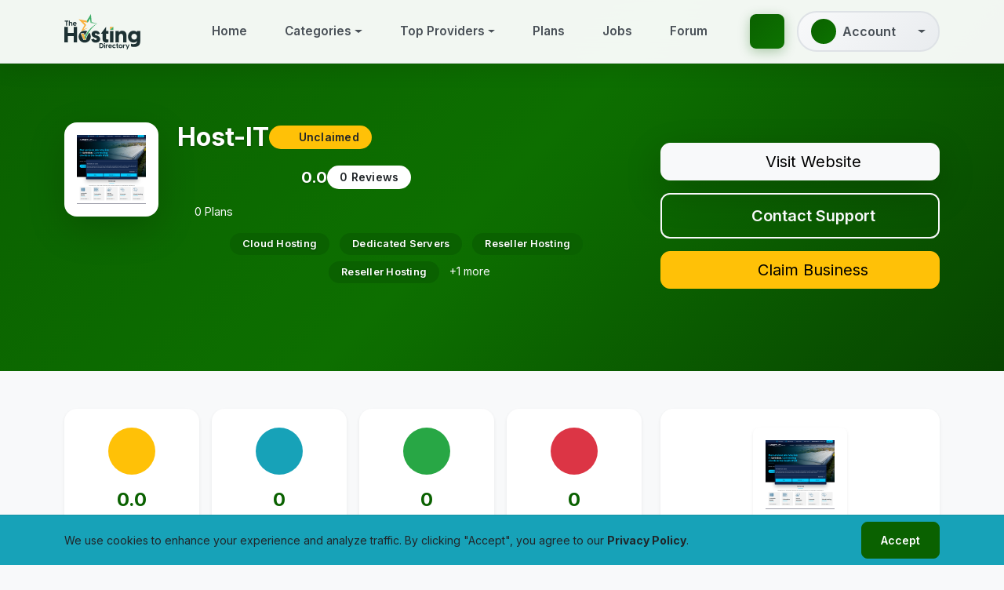

--- FILE ---
content_type: text/html; charset=UTF-8
request_url: https://www.thehostingdirectory.com/profile/hostit/
body_size: 10729
content:
<!DOCTYPE html>
<html lang="en">
<head>
    <meta charset="utf-8">
    <meta name="viewport" content="width=device-width, initial-scale=1, shrink-to-fit=no">
    <title>Host-IT Reviews, Rating, Coupons, Plans and More | TheHostingDirectory.com</title>
    <meta name="description" content="Find the most Genuine Reviews of Host-IT. Get Coupon Codes, Know about their hosting plans and more Only at TheHostingDirectory.com">
    <meta name="author" content="TheHostingDirectory.com">

    <!-- SEO Meta Tags -->
    <meta name="robots" content="index, follow">
    <meta name="keywords" content="web hosting, hosting directory, hosting reviews, best hosting, vps hosting, dedicated servers, shared hosting, reseller hosting, cloud hosting, crypto hosting, anonymous hosting, hosting plans, compare hosting, hosting jobs">
    <link rel="canonical" href="https://www.thehostingdirectory.com/profile/hostit/" />

    <!-- Open Graph / Facebook -->
    <meta property="og:type" content="website">
    <meta property="og:url" content="https://www.thehostingdirectory.com/profile/hostit/">
    <meta property="og:title" content="Host-IT Reviews, Rating, Coupons, Plans and More | TheHostingDirectory.com">
    <meta property="og:description" content="Find the most Genuine Reviews of Host-IT. Get Coupon Codes, Know about their hosting plans and more Only at TheHostingDirectory.com">
    <meta property="og:image" content="https://www.thehostingdirectory.com/img/social-icon.jpg">
    <meta property="og:image:width" content="1200">
    <meta property="og:image:height" content="630">
    <meta property="og:site_name" content="TheHostingDirectory.com">

    <!-- Twitter Card -->
    <meta name="twitter:card" content="summary_large_image">
    <meta name="twitter:url" content="https://www.thehostingdirectory.com/profile/hostit/">
    <meta name="twitter:title" content="Host-IT Reviews, Rating, Coupons, Plans and More | TheHostingDirectory.com">
    <meta name="twitter:description" content="Find the most Genuine Reviews of Host-IT. Get Coupon Codes, Know about their hosting plans and more Only at TheHostingDirectory.com">
    <meta name="twitter:image" content="https://www.thehostingdirectory.com/img/social-icon.jpg">
    <meta name="twitter:site" content="@TheHostingDir">

    <!-- Theme Color for Browsers -->
    <meta name="theme-color" content="#263F42" />

    <!-- SmartBanner Configuration -->
    <meta name="smartbanner:title" content="TheHostingDirectory App">
    <meta name="smartbanner:author" content="Tech Avenue Labs">
    <meta name="smartbanner:price" content="FREE">
    <meta name="smartbanner:price-suffix-apple" content=" - On the App Store">
    <meta name="smartbanner:price-suffix-google" content=" - In Google Play">
    <meta name="smartbanner:icon-apple" content="https://www.thehostingdirectory.com/img/appstore-icon.png">
    <meta name="smartbanner:icon-google" content="https://www.thehostingdirectory.com/img/playstore-icon.png">
    <meta name="smartbanner:button" content="VIEW">
    <meta name="smartbanner:button-url-apple" content="https://apps.apple.com/app/thehostingdirectory/id6504142632">
    <meta name="smartbanner:button-url-google" content="https://play.google.com/store/apps/details?id=com.thehostingdirectory.app&hl=en_US">
    <meta name="smartbanner:enabled-platforms" content="android,ios">
    <meta name="smartbanner:close-label" content="Close">
    <link rel="alternate" type="application/rss+xml" title="TheHostingDirectory &raquo; Feed" href="https://www.thehostingdirectory.com/feed/" />

    <!-- Favicon and Base URL -->
    <base href="https://www.thehostingdirectory.com/">
    <link rel="icon" type="image/png" href="https://www.thehostingdirectory.com/img/icon.png">

    <!-- Stylesheets -->
    <link rel="stylesheet" href="https://www.thehostingdirectory.com/css/smartbanner.min.css">
    <link href="https://www.thehostingdirectory.com/vendor/bootstrap/css/bootstrap.min.css" rel="stylesheet">
    <script src="https://kit.fontawesome.com/f789149535.js" crossorigin="anonymous"></script>
    <link href="https://www.thehostingdirectory.com/css/style.css" rel="stylesheet">
    <link rel="stylesheet" href="https://cdn.datatables.net/1.13.4/css/dataTables.bootstrap5.min.css">

    <link rel="preconnect" href="https://fonts.googleapis.com">
    <link rel="preconnect" href="https://fonts.gstatic.com" crossorigin>
</head>

<body>

<!-- Modern Professional Navbar -->
<nav class="navbar navbar-expand-lg navbar-light bg-white sticky-header modern-navbar" aria-label="Main navigation">
    <div class="container">
        <a class="navbar-brand modern-brand" href="https://www.thehostingdirectory.com/">
            <img class="img-fluid brand-logo" src="https://www.thehostingdirectory.com/img/logo.svg" alt="The Hosting Directory">
        </a>
        <button class="navbar-toggler modern-toggler" type="button" data-bs-toggle="collapse" data-bs-target="#navbarNav" aria-controls="navbarNav" aria-expanded="false" aria-label="Toggle navigation">
            <div class="hamburger-menu">
                <span class="hamburger-line"></span>
                <span class="hamburger-line"></span>
                <span class="hamburger-line"></span>
            </div>
        </button>
        <div class="collapse navbar-collapse" id="navbarNav">
            <ul class="navbar-nav modern-nav ms-auto">
                <li class="nav-item">
                    <a class="nav-link modern-nav-link" href="https://www.thehostingdirectory.com/">
                        <div class="nav-icon-wrapper">
                            <i class="fas fa-home"></i>
                        </div>
                        <span class="nav-text">Home</span>
                    </a>
                </li>
                <li class="nav-item dropdown modern-dropdown">
                    <a class="nav-link dropdown-toggle modern-nav-link" href="#" id="categoriesDropdown" role="button" data-bs-toggle="dropdown" aria-expanded="false">
                        <div class="nav-icon-wrapper">
                            <i class="fas fa-th-large"></i>
                        </div>
                        <span class="nav-text">Categories</span>
                    </a>
                    <ul class="dropdown-menu modern-dropdown-menu" aria-labelledby="categoriesDropdown">
                                                                                    <li><a class="dropdown-item modern-dropdown-item" href="https://www.thehostingdirectory.com/category/cloud-hosting/">
                                    <i class="fas fa-circle text-primary me-2" style="font-size: 0.5em;"></i>
                                    <span>Cloud Hosting</span>
                                </a></li>
                                                            <li><a class="dropdown-item modern-dropdown-item" href="https://www.thehostingdirectory.com/category/colocation-hosting/">
                                    <i class="fas fa-circle text-primary me-2" style="font-size: 0.5em;"></i>
                                    <span>Colocation Hosting</span>
                                </a></li>
                                                            <li><a class="dropdown-item modern-dropdown-item" href="https://www.thehostingdirectory.com/category/dedicated-servers/">
                                    <i class="fas fa-circle text-primary me-2" style="font-size: 0.5em;"></i>
                                    <span>Dedicated Servers</span>
                                </a></li>
                                                            <li><a class="dropdown-item modern-dropdown-item" href="https://www.thehostingdirectory.com/category/email-hosting/">
                                    <i class="fas fa-circle text-primary me-2" style="font-size: 0.5em;"></i>
                                    <span>Email Hosting</span>
                                </a></li>
                                                            <li><a class="dropdown-item modern-dropdown-item" href="https://www.thehostingdirectory.com/category/game-server-hosting/">
                                    <i class="fas fa-circle text-primary me-2" style="font-size: 0.5em;"></i>
                                    <span>Game Server Hosting</span>
                                </a></li>
                                                            <li><a class="dropdown-item modern-dropdown-item" href="https://www.thehostingdirectory.com/category/others/">
                                    <i class="fas fa-circle text-primary me-2" style="font-size: 0.5em;"></i>
                                    <span>Others</span>
                                </a></li>
                                                            <li><a class="dropdown-item modern-dropdown-item" href="https://www.thehostingdirectory.com/category/reseller-hosting/">
                                    <i class="fas fa-circle text-primary me-2" style="font-size: 0.5em;"></i>
                                    <span>Reseller Hosting</span>
                                </a></li>
                                                            <li><a class="dropdown-item modern-dropdown-item" href="https://www.thehostingdirectory.com/category/shared-hosting/">
                                    <i class="fas fa-circle text-primary me-2" style="font-size: 0.5em;"></i>
                                    <span>Shared Hosting</span>
                                </a></li>
                                                            <li><a class="dropdown-item modern-dropdown-item" href="https://www.thehostingdirectory.com/category/vps-hosting/">
                                    <i class="fas fa-circle text-primary me-2" style="font-size: 0.5em;"></i>
                                    <span>VPS Hosting</span>
                                </a></li>
                                                            <li><a class="dropdown-item modern-dropdown-item" href="https://www.thehostingdirectory.com/category/wordpress-hosting/">
                                    <i class="fas fa-circle text-primary me-2" style="font-size: 0.5em;"></i>
                                    <span>WordPress Hosting</span>
                                </a></li>
                                                                            <li><hr class="dropdown-divider modern-divider"></li>
                        <li><a class="dropdown-item modern-dropdown-item featured-item" href="https://www.thehostingdirectory.com/category/green-hosting/">
                            <i class="fas fa-leaf text-success me-2"></i>
                            <span>Green Hosting</span>
                            <span class="item-badge">Eco</span>
                        </a></li>
                        <li><a class="dropdown-item modern-dropdown-item featured-item" href="https://www.thehostingdirectory.com/crypto-providers/">
                            <i class="fas fa-shield-alt text-warning me-2"></i>
                            <span>Crypto & Privacy</span>
                            <span class="item-badge">Secure</span>
                        </a></li>
                    </ul>
                </li>
                <li class="nav-item dropdown modern-dropdown">
                    <a class="nav-link dropdown-toggle modern-nav-link" href="#" id="topProvidersDropdown" role="button" data-bs-toggle="dropdown" aria-expanded="false">
                        <div class="nav-icon-wrapper">
                            <i class="fas fa-award"></i>
                        </div>
                        <span class="nav-text">Top Providers</span>
                    </a>
                    <ul class="dropdown-menu modern-dropdown-menu" aria-labelledby="topProvidersDropdown">
                        <li><a class="dropdown-item modern-dropdown-item" href="https://www.thehostingdirectory.com/top-10-shared-hosting/">
                            <i class="fas fa-trophy text-warning me-2"></i>
                            <span>Top 10 Shared Hosting</span>
                        </a></li>
                        <li><a class="dropdown-item modern-dropdown-item" href="https://www.thehostingdirectory.com/top-10-reseller-hosting/">
                            <i class="fas fa-trophy text-warning me-2"></i>
                            <span>Top 10 Reseller Hosting</span>
                        </a></li>
                        <li><a class="dropdown-item modern-dropdown-item" href="https://www.thehostingdirectory.com/top-10-vps-hosting/">
                            <i class="fas fa-trophy text-warning me-2"></i>
                            <span>Top 10 VPS Hosting</span>
                        </a></li>
                        <li><a class="dropdown-item modern-dropdown-item" href="https://www.thehostingdirectory.com/top-10-dedicated-servers/">
                            <i class="fas fa-trophy text-warning me-2"></i>
                            <span>Top 10 Dedicated Servers</span>
                        </a></li>
                    </ul>
                </li>
                <li class="nav-item">
                    <a class="nav-link modern-nav-link" href="https://www.thehostingdirectory.com/hosting-plans/">
                        <div class="nav-icon-wrapper">
                            <i class="fas fa-server"></i>
                        </div>
                        <span class="nav-text">Plans</span>
                    </a>
                </li>
                <li class="nav-item">
                    <a class="nav-link modern-nav-link" href="https://www.thehostingdirectory.com/jobs/">
                        <div class="nav-icon-wrapper">
                            <i class="fas fa-briefcase"></i>
                        </div>
                        <span class="nav-text">Jobs</span>
                    </a>
                </li>
                <li class="nav-item">
                    <a class="nav-link modern-nav-link" href="https://forum.thehostingdirectory.com/" target="_blank" rel="noopener noreferrer">
                        <div class="nav-icon-wrapper">
                            <i class="fas fa-comments"></i>
                        </div>
                        <span class="nav-text">Forum</span>
                        <i class="fas fa-external-link-alt external-indicator"></i>
                    </a>
                </li>
                <li class="nav-item d-lg-none">
                    <a class="nav-link modern-nav-link" href="#" data-bs-toggle="modal" data-bs-target="#searchModal">
                        <div class="nav-icon-wrapper">
                            <i class="fas fa-search"></i>
                        </div>
                        <span class="nav-text">Search</span>
                    </a>
                </li>
                <li class="nav-item dropdown modern-dropdown d-lg-none">
                    <a class="nav-link dropdown-toggle modern-nav-link" href="#" id="accountDropdownMobile" role="button" data-bs-toggle="dropdown" aria-expanded="false">
                        <div class="nav-icon-wrapper">
                            <i class="fas fa-user"></i>
                        </div>
                        <span class="nav-text">Account</span>
                    </a>
                    <ul class="dropdown-menu modern-dropdown-menu" aria-labelledby="accountDropdownMobile">
                                                    <li class="dropdown-header">Get Started</li>
                            <li><a class="dropdown-item modern-dropdown-item" href="https://www.thehostingdirectory.com/user/login.php">
                                <i class="fas fa-sign-in-alt me-2"></i>User Login
                            </a></li>
                            <li><a class="dropdown-item modern-dropdown-item" href="https://www.thehostingdirectory.com/user/register.php">
                                <i class="fas fa-user-plus me-2"></i>User Register
                            </a></li>
                                                <li><hr class="dropdown-divider modern-divider"></li>
                        <li class="dropdown-header">For Providers</li>
                                                    <li><a class="dropdown-item modern-dropdown-item" href="https://www.thehostingdirectory.com/provider/login.php">
                                <i class="fas fa-sign-in-alt me-2"></i>Provider Login
                            </a></li>
                            <li><a class="dropdown-item modern-dropdown-item featured-item" href="https://www.thehostingdirectory.com/register-company/">
                                <i class="fas fa-plus-circle me-2"></i>Add Company
                                <span class="item-badge">New</span>
                            </a></li>
                                            </ul>
                </li>
            </ul>
            <div class="d-none d-lg-flex align-items-center ms-4 modern-nav-actions">
                <button class="btn modern-search-btn me-3" data-bs-toggle="modal" data-bs-target="#searchModal" title="Search hosting providers">
                    <i class="fas fa-search"></i>
                </button>
                <div class="nav-item dropdown modern-account-dropdown">
                    <a class="nav-link dropdown-toggle modern-account-btn" href="#" id="accountDropdown" role="button" data-bs-toggle="dropdown" aria-expanded="false">
                        <div class="account-avatar">
                            <i class="fas fa-user"></i>
                        </div>
                        <span class="account-text">Account</span>
                        <i class="fas fa-chevron-down dropdown-arrow"></i>
                    </a>
                    <ul class="dropdown-menu dropdown-menu-end modern-account-menu" aria-labelledby="accountDropdown">
                                                    <li class="dropdown-header">Get Started</li>
                            <li><a class="dropdown-item modern-dropdown-item" href="https://www.thehostingdirectory.com/user/login.php">
                                <i class="fas fa-sign-in-alt me-2"></i>User Login
                            </a></li>
                            <li><a class="dropdown-item modern-dropdown-item" href="https://www.thehostingdirectory.com/user/register.php">
                                <i class="fas fa-user-plus me-2"></i>User Register
                            </a></li>
                                                <li><hr class="dropdown-divider modern-divider"></li>
                        <li class="dropdown-header">For Providers</li>
                                                    <li><a class="dropdown-item modern-dropdown-item" href="https://www.thehostingdirectory.com/provider/login.php">
                                <i class="fas fa-sign-in-alt me-2"></i>Provider Login
                            </a></li>
                            <li><a class="dropdown-item modern-dropdown-item featured-item" href="https://www.thehostingdirectory.com/register-company/">
                                <i class="fas fa-plus-circle me-2"></i>Add Company
                                <span class="item-badge">New</span>
                            </a></li>
                                            </ul>
                </div>
            </div>
        </div>
    </div>
</nav>
<!-- End Modern Navbar -->

<!-- Search Modal -->
<div class="modal fade" id="searchModal" tabindex="-1" aria-labelledby="searchModalLabel" aria-hidden="true">
    <div class="modal-dialog modal-dialog-centered responsive-search-modal">
        <div class="modal-content">
            <div class="modal-header border-0 pb-2">
                <h6 class="modal-title" id="searchModalLabel">
                    <i class="fas fa-search me-2 text-primary"></i>
                    Find Your Perfect Hosting Provider
                </h6>
                <button type="button" class="btn-close" data-bs-dismiss="modal" aria-label="Close"></button>
            </div>
            <div class="modal-body pt-0">
                <form action="https://www.thehostingdirectory.com/search/" method="get" id="modalSearchForm">
                    <div class="input-group mb-3">
                        <span class="input-group-text border-end-0">
                            <i class="fas fa-search text-muted"></i>
                        </span>
                        <input class="form-control border-start-0 ps-0"
                               id="companySearchModal"
                               name="query"
                               placeholder="Enter company name..."
                               type="text"
                               autocomplete="off"
                               aria-label="Search hosting provider">
                        <button class="btn btn-primary px-3" type="submit">
                            <i class="fas fa-arrow-right"></i>
                            <span class="d-none d-sm-inline ms-1">Search</span>
                        </button>
                    </div>
                    <div id="suggestionsModal" class="list-group"></div>
                </form>
                <div class="mt-3">
                    <div class="d-flex flex-wrap gap-1">
                        <small class="text-muted me-2 align-self-center d-none d-sm-block">Popular:</small>
                        <a href="https://www.thehostingdirectory.com/category/shared-hosting/" class="badge bg-light text-dark text-decoration-none">Shared Hosting</a>
                        <a href="https://www.thehostingdirectory.com/category/vps-hosting/" class="badge bg-light text-dark text-decoration-none">VPS Hosting</a>
                        <a href="https://www.thehostingdirectory.com/category/dedicated-servers/" class="badge bg-light text-dark text-decoration-none">Dedicated Servers</a>
                        <a href="https://www.thehostingdirectory.com/category/cloud-hosting/" class="badge bg-light text-dark text-decoration-none">Cloud Hosting</a>
                    </div>
                </div>
            </div>
        </div>
    </div>
</div>


<style>
body {
    background-color: #f8f9fa;
    color-scheme: light only;
}

/* Prevent dark mode on all elements */
* {
    color-scheme: light only;
}

/* Force light backgrounds on cards and elements */
.card,
.bg-light,
.bg-white {
    background-color: #ffffff !important;
    color: #000000 !important;
}

.text-dark {
    color: #212529 !important;
}

.text-muted {
    color: #6c757d !important;
}

/* Prevent dark mode media query from affecting the page */
@media (prefers-color-scheme: dark) {
    body {
        background-color: #f8f9fa !important;
        color: #212529 !important;
    }

    .card {
        background-color: #ffffff !important;
        color: #212529 !important;
    }
}
</style>

<script type="application/ld+json">
    {
    "@context": "https://schema.org",
    "@type": "WebPage",
    "name": "Host-IT Reviews, Rating, Coupons, Plans and More | TheHostingDirectory.com",
    "description": "Find the most Genuine Reviews of Host-IT. Get Coupon Codes, Know about their hosting plans and more Only at TheHostingDirectory.com",
    "url": "https://www.thehostingdirectory.com/profile/hostit/",
    "mainEntity": {
        "@type": "LocalBusiness",
        "name": "Host-IT",
        "url": "https://www.thehostingdirectory.com/profile/hostit/",
        "image": "https://www.thehostingdirectory.com/media/screenshot/162.jpg",
        "description": "Host-IT offers reliable and affordable web hosting services.",
        "email": "sales@host-it.co.uk"
    }
}</script>

<!-- Modern Company Hero Section -->
<section class="hero-gradient position-relative overflow-hidden">
    <div class="hero-bg-overlay"></div>
    <div class="container position-relative py-5">
        <div class="row align-items-center">
            <div class="col-lg-8">
                <div class="d-flex align-items-center align-items-md-start flex-column flex-md-row mb-4">
                    <div class="company-avatar me-md-4 mb-3 mb-md-0 text-center">
                                                <img src="https://www.thehostingdirectory.com/media/screenshot/162.jpg" alt="Host-IT" class="rounded-4 shadow-lg bg-white p-3">
                                            </div>
                    <div class="company-info text-center text-md-start flex-grow-1">
                        <div class="d-flex align-items-center justify-content-center justify-content-md-start flex-wrap gap-3 mb-3">
                            <h1 class="h2 text-white mb-0 fw-bold">Host-IT</h1>
                                                                                        <span class="badge bg-warning text-dark px-3 py-2 rounded-pill">
                                    <i class="fas fa-shield-alt me-1"></i>Unclaimed
                                </span>
                                                    </div>

                        <div class="rating-hero mb-3">
                            <div class="d-flex align-items-center flex-wrap gap-3">
                                <div class="rating-stars">
                                    <i class="far fa-star text-muted fs-4"></i><i class="far fa-star text-muted fs-4"></i><i class="far fa-star text-muted fs-4"></i><i class="far fa-star text-muted fs-4"></i><i class="far fa-star text-muted fs-4"></i>                                    <span class="text-white ms-2 fw-bold fs-5">
                                        0.0                                    </span>
                                </div>
                                <span class="badge bg-light text-dark px-3 py-2 rounded-pill">
                                    0 Reviews                                </span>
                            </div>
                        </div>

                        <div class="company-meta">
                            <div class="d-flex flex-wrap gap-4 text-light">
                                
                                
                                <div class="meta-item">
                                    <i class="fas fa-network-wired me-1"></i>
                                    0 Plans                                </div>

                                                            </div>
                        </div>

                                                <div class="services-tags mt-3">
                                                            <span class="badge bg-primary bg-opacity-25 text-white me-2 mb-2 px-3 py-2 rounded-pill">
                                    Cloud Hosting                                </span>
                                                            <span class="badge bg-primary bg-opacity-25 text-white me-2 mb-2 px-3 py-2 rounded-pill">
                                    Dedicated Servers                                </span>
                                                            <span class="badge bg-primary bg-opacity-25 text-white me-2 mb-2 px-3 py-2 rounded-pill">
                                    Reseller Hosting                                </span>
                                                            <span class="badge bg-primary bg-opacity-25 text-white me-2 mb-2 px-3 py-2 rounded-pill">
                                    Reseller Hosting                                </span>
                                                                                        <span class="text-light small">+1 more</span>
                                                    </div>
                                            </div>
                </div>
            </div>

            <div class="col-lg-4">
                <div class="hero-actions text-center text-lg-end mt-4 mt-lg-0">
                    <div class="d-grid gap-3">
                        <a href="https://www.host-it.co.uk"
                           class="btn btn-light btn-lg shadow-lg"
                           target="_blank"
                           rel="sponsored noopener noreferrer ugc">
                            <i class="fas fa-external-link-alt me-2"></i>Visit Website
                        </a>

                                                <a href="mailto:sales@host-it.co.uk"
                           class="btn btn-outline-light btn-lg">
                            <i class="fas fa-envelope me-2"></i>Contact Support
                        </a>
                        
                                                <a href="https://www.thehostingdirectory.com/provider/claim-provider.php?id=162"
                           class="btn btn-warning btn-lg"
                           rel="noindex nofollow">
                            <i class="fas fa-shield-alt me-2"></i>Claim Business
                        </a>
                                            </div>
                </div>
            </div>
        </div>
    </div>
</section>

<!-- Main Content -->
<div class="container my-5">
    <div class="row g-4">
        <!-- Main Content Column -->
        <div class="col-lg-8">
            <!-- Quick Stats Cards -->
            <div class="row g-3 mb-5">
                <div class="col-md-3 col-sm-6">
                    <div class="card border-0 shadow-sm h-100 text-center">
                        <div class="card-body py-4">
                            <div class="icon-circle bg-warning text-dark mb-3 mx-auto">
                                <i class="fas fa-star text-white fs-3"></i>
                            </div>
                            <h4 class="fw-bold text-primary mb-1">0.0</h4>
                            <p class="text-muted mb-0 small">Average Rating</p>
                            <small class="text-muted">0 reviews</small>
                        </div>
                    </div>
                </div>
                <div class="col-md-3 col-sm-6">
                    <div class="card border-0 shadow-sm h-100 text-center">
                        <div class="card-body py-4">
                            <div class="icon-circle bg-info text-white mb-3 mx-auto">
                                <i class="fas fa-laptop text-white fs-3"></i>
                            </div>
                            <h4 class="fw-bold text-primary mb-1">0</h4>
                            <p class="text-muted mb-0 small">Hosting Plans</p>
                            <small class="text-muted">5 categories</small>
                        </div>
                    </div>
                </div>
                <div class="col-md-3 col-sm-6">
                    <div class="card border-0 shadow-sm h-100 text-center">
                        <div class="card-body py-4">
                            <div class="icon-circle bg-success text-white mb-3 mx-auto">
                                <i class="fas fa-globe text-white fs-3"></i>
                            </div>
                            <h4 class="fw-bold text-primary mb-1">0</h4>
                            <p class="text-muted mb-0 small">Data Centers</p>
                            <small class="text-muted">Global presence</small>
                        </div>
                    </div>
                </div>
                <div class="col-md-3 col-sm-6">
                    <div class="card border-0 shadow-sm h-100 text-center">
                        <div class="card-body py-4">
                            <div class="icon-circle bg-danger text-white mb-3 mx-auto">
                                <i class="fas fa-ticket-alt text-white fs-3"></i>
                            </div>
                            <h4 class="fw-bold text-primary mb-1">0</h4>
                            <p class="text-muted mb-0 small">Active Deals</p>
                            <small class="text-muted">Save money</small>
                        </div>
                    </div>
                </div>
            </div>

            <!-- Company Description -->
            <div class="card border-0 shadow-sm mb-5">
                <div class="card-body p-4">
                    <div class="d-flex align-items-center mb-4">
                        <div class="icon-circle bg-primary text-white me-3">
                            <i class="fas fa-info-circle text-white fs-4"></i>
                        </div>
                        <h3 class="card-title mb-0 fw-bold">About Host-IT</h3>
                    </div>

                    
                    <div id="companyDescription">
                        <p id="desc-short" class="text-secondary lh-lg">
                            Host-IT offers reliable and affordable web hosting services.                                                    </p>
                                            </div>

                                        <hr class="my-4">

                    <div class="row">
                                                <div class="col-md-6 mb-3">
                            <h6 class="text-primary fw-bold mb-3">
                                <i class="fas fa-list me-2"></i>Services Offered
                            </h6>
                            <div class="d-flex flex-wrap gap-2">
                                                                    <span class="badge bg-light text-dark border px-3 py-2 rounded-pill">
                                        <i class="fas fa-check text-success me-1"></i>Cloud Hosting                                    </span>
                                                                    <span class="badge bg-light text-dark border px-3 py-2 rounded-pill">
                                        <i class="fas fa-check text-success me-1"></i>Dedicated Servers                                    </span>
                                                                    <span class="badge bg-light text-dark border px-3 py-2 rounded-pill">
                                        <i class="fas fa-check text-success me-1"></i>Reseller Hosting                                    </span>
                                                                    <span class="badge bg-light text-dark border px-3 py-2 rounded-pill">
                                        <i class="fas fa-check text-success me-1"></i>Reseller Hosting                                    </span>
                                                                    <span class="badge bg-light text-dark border px-3 py-2 rounded-pill">
                                        <i class="fas fa-check text-success me-1"></i>VPS Hosting                                    </span>
                                                            </div>
                        </div>
                        
                                            </div>
                                    </div>
            </div>

            <!-- Active Coupons -->
            
            <!-- Hosting Plans Section -->
                        <div class="card border-0 shadow-sm mb-5">
                <div class="card-body p-4 text-center">
                    <div class="icon-circle bg-secondary text-white mb-3 mx-auto">
                        <i class="fas fa-clipboard text-dark fs-3"></i>
                    </div>
                    <h4 class="fw-bold text-secondary mb-2">No Plans Listed</h4>
                    <p class="text-muted">This provider hasn't listed their hosting plans yet.</p>
                </div>
            </div>
            
            <!-- Awards Section -->
            
            <!-- Reviews Section -->
            <div class="card border-0 shadow-sm mb-5">
                <div class="card-body p-4">
                    <!-- Alert Messages -->
                                        
                    <div class="d-flex align-items-center mb-4">
                        <div class="icon-circle bg-primary text-white me-3">
                            <i class="fas fa-star text-white fs-4"></i>
                        </div>
                        <h3 class="card-title mb-0 fw-bold">Customer Reviews</h3>
                    </div>

                                            <div class="text-center py-5">
                            <div class="icon-circle bg-secondary text-white mb-3 mx-auto">
                                <i class="fas fa-comments text-white fs-3"></i>
                            </div>
                            <h5 class="fw-bold text-secondary mb-2">No Reviews Yet</h5>
                            <p class="text-muted">Be the first to share your experience with Host-IT!</p>
                        </div>
                                    </div>
            </div>

            <!-- Leave a Review Form -->
                            <div class="card border-0 shadow-sm mb-5">
                    <div class="card-body p-4 text-center">
                        <div class="icon-circle bg-primary text-white mb-3 mx-auto">
                            <i class="fas fa-lock text-white fs-3"></i>
                        </div>
                        <h4 class="fw-bold mb-3">Want to Share Your Experience?</h4>
                        <p class="text-muted mb-4">Login or register to leave a review for Host-IT</p>
                        <div class="d-flex gap-3 justify-content-center">
                            <a href="#" data-bs-toggle="modal" data-bs-target="#loginModal" class="btn btn-primary">
                                <i class="fas fa-sign-in-alt me-2"></i>Login
                            </a>
                            <a href="https://www.thehostingdirectory.com/user/register.php" class="btn btn-outline-primary">
                                <i class="fas fa-user-plus me-2"></i>Register
                            </a>
                        </div>
                    </div>
                </div>
            
            <!-- Latest News -->
                    </div>

        <!-- Sidebar -->
        <div class="col-lg-4">
            <!-- Company Info Card -->
            <div class="card border-0 shadow-sm mb-4 sidebar-sticky">
                <div class="card-body p-4">
                    <div class="text-center mb-4">
                                                <img src="https://www.thehostingdirectory.com/media/screenshot/162.jpg"
                             alt="Host-IT"
                             class="rounded-3 shadow-sm bg-light p-3 mb-3"
                             style="width: 120px; height: 120px; object-fit: contain;">
                        <h4 class="fw-bold text-primary mb-2">Host-IT</h4>
                                            </div>

                    <!-- Contact Information -->
                    <div class="contact-info mb-4">
                                                <div class="d-flex align-items-center mb-3 p-3 bg-light rounded">
                            <i class="fas fa-envelope text-primary fs-5 me-3"></i>
                            <div>
                                <small class="text-muted d-block">Support Email</small>
                                <a href="mailto:sales@host-it.co.uk"
                                   class="text-dark fw-bold text-decoration-none">
                                    sales@host-it.co.uk                                </a>
                            </div>
                        </div>
                        
                                                <div class="d-flex align-items-center mb-3 p-3 bg-light rounded">
                            <i class="fas fa-globe text-primary fs-5 me-3"></i>
                            <div>
                                <small class="text-muted d-block">Official Website</small>
                                <a href="https://www.host-it.co.uk"
                                   target="_blank" rel="noopener noreferrer nofollow"
                                   class="text-dark fw-bold text-decoration-none">
                                    Visit Website
                                </a>
                            </div>
                        </div>
                                            </div>

                    <!-- Social Media -->
                    
                    <!-- Payment Methods -->
                    
                                        <div class="text-center">
                        <a href="https://www.thehostingdirectory.com/provider/claim-provider.php?id=162"
                           class="btn btn-warning w-100" rel="noindex nofollow">
                            <i class="fas fa-shield-alt me-2"></i>Claim This Business
                        </a>
                    </div>
                                    </div>
            </div>

            <!-- Advertisement -->
            <div class="card border-0 shadow-sm">
                <div class="card-body p-4 text-center">
                    <h6 class="fw-bold mb-3 text-muted">Sponsored</h6>
                    <div class="row g-2">
                        <div class="col-6">
                            <a href="https://www.thehostingdirectory.com/contact-us/" target="_blank" rel="sponsored noopener">
                                <img src="https://www.thehostingdirectory.com/img/125x125.jpg"
                                     class="img-fluid rounded border" alt="Advertisement">
                            </a>
                        </div>
                        <div class="col-6">
                            <a href="https://www.thehostingdirectory.com/contact-us/" target="_blank" rel="sponsored noopener">
                                <img src="https://www.thehostingdirectory.com/img/125x125.jpg"
                                     class="img-fluid rounded border" alt="Advertisement">
                            </a>
                        </div>
                    </div>
                </div>
            </div>
        </div>
    </div>
</div>

<!-- Login Modal -->
<div class="modal fade" id="loginModal" tabindex="-1" aria-labelledby="loginModalLabel" aria-hidden="true">
    <div class="modal-dialog modal-dialog-centered">
        <div class="modal-content border-0 shadow-lg">
            <div class="modal-header bg-primary text-white">
                <h5 class="modal-title fw-bold" id="loginModalLabel">
                    <i class="fas fa-sign-in-alt me-2"></i>Login to Your Account
                </h5>
                <button type="button" class="btn-close btn-close-white" data-bs-dismiss="modal"></button>
            </div>
            <div class="modal-body p-4">
                                <div class="mb-4 text-center">
                    <a href="https://accounts.google.com/o/oauth2/v2/auth?response_type=code&access_type=online&client_id=347201098238-o98nrqel49d9u04jfl1q8cb4h30qgjue.apps.googleusercontent.com&redirect_uri=https%3A%2F%2Fwww.thehostingdirectory.com%2Fuser%2Fcallback.php&state&scope=email%20profile&approval_prompt=auto"
                       class="btn btn-danger w-100 py-3" onclick="setLoginReferrer();">
                        <i class="fab fa-google me-2"></i>Continue with Google
                    </a>
                </div>
                <div class="text-center mb-4">
                    <span class="text-muted small">OR</span>
                </div>
                
                <form action="https://www.thehostingdirectory.com/user/login.php" method="post">
                    <input type="hidden" name="login_referrer" value="">
                    <div class="mb-3">
                        <label for="loginUsernameModal" class="form-label fw-bold">Username or Email</label>
                        <input type="text" class="form-control form-control-lg" id="loginUsernameModal"
                               name="username" required placeholder="Enter your username or email">
                    </div>
                    <div class="mb-3">
                        <label for="loginPasswordModal" class="form-label fw-bold">Password</label>
                        <input type="password" class="form-control form-control-lg" id="loginPasswordModal"
                               name="password" required placeholder="Enter your password">
                    </div>
                    <div class="form-check mb-4">
                        <input type="checkbox" class="form-check-input" id="rememberMeModal" name="remember_me">
                        <label class="form-check-label" for="rememberMeModal">Remember me</label>
                    </div>
                    <button type="submit" class="btn btn-primary w-100 py-3 fw-bold">
                        <i class="fas fa-sign-in-alt me-2"></i>Login
                    </button>
                </form>
            </div>
            <div class="modal-footer bg-light">
                <div class="w-100 text-center">
                    <p class="mb-0">
                        Don't have an account?
                        <a href="https://www.thehostingdirectory.com/user/register.php" class="fw-bold text-decoration-none">Register here</a>
                    </p>
                    <p class="mb-0 mt-2">
                        <a href="https://www.thehostingdirectory.com/user/forgot-password.php" class="text-muted text-decoration-none">Forgot password?</a>
                    </p>
                </div>
            </div>
        </div>
    </div>
</div>

<script>
    function setLoginReferrer() {
            }

    function toggleDescription(showFull) {
        document.getElementById('desc-short').style.display = showFull ? 'none' : 'block';
        document.getElementById('desc-full').style.display = showFull ? 'block' : 'none';
    }

    function loadMorePlans(categorySlug, button) {
        var plans = document.querySelectorAll('#plans-' + categorySlug + ' .plan-item');
        for (var i = 0; i < plans.length; i++) {
            if (plans[i].style.display === 'none') {
                plans[i].style.display = 'block';
            }
        }
        if (button) button.style.display = 'none';
    }

    function copyToClipboard(event, code, buttonElement) {
        event.preventDefault();
        navigator.clipboard.writeText(code).then(() => {
            const originalText = buttonElement.innerHTML;
            const originalClasses = buttonElement.className;
            buttonElement.innerHTML = '<i class="fas fa-check me-1"></i>Copied!';
            buttonElement.className = 'btn btn-success px-4';
            setTimeout(() => {
                buttonElement.innerHTML = originalText;
                buttonElement.className = originalClasses;
            }, 2000);
        }).catch(err => {
            console.error('Failed to copy: ', err);
            const textArea = document.createElement("textarea");
            textArea.value = code;
            textArea.style.position = "fixed";
            textArea.style.left = "-9999px";
            document.body.appendChild(textArea);
            textArea.focus();
            textArea.select();
            try {
                document.execCommand('copy');
                const originalText = buttonElement.innerHTML;
                const originalClasses = buttonElement.className;
                buttonElement.innerHTML = '<i class="fas fa-check me-1"></i>Copied!';
                buttonElement.className = 'btn btn-success px-4';
                setTimeout(() => {
                    buttonElement.innerHTML = originalText;
                    buttonElement.className = originalClasses;
                }, 2000);
            } catch (execErr) {
                console.error('Fallback copy failed: ', execErr);
                alert('Failed to copy coupon code. Please copy it manually.');
            }
            document.body.removeChild(textArea);
        });
    }
</script>

<!-- Enhanced Professional Footer -->
<footer class="footer professional-footer section-padding">
    <div class="container">
        <div class="row">
            <div class="col-lg-3 col-md-4 mb-4 mb-md-0">
                <div class="footer-brand-section">
                    <a href="https://www.thehostingdirectory.com/" title="TheHostingDirectory Home" class="footer-logo-link">
                        <img class="img-fluid footer-logo mb-3" src="https://www.thehostingdirectory.com/img/logo-secondary.svg" alt="TheHostingDirectory Logo">
                    </a>
                    <p class="footer-description text-light mb-4">
                        Your trusted directory for finding the perfect hosting provider. Compare plans, read reviews, and make informed decisions.
                    </p>
                </div>

                <div class="footer-social-section">
                    <h6 class="footer-section-title mb-3">Connect With Us</h6>
                    <div class="footer-social-links mb-4">
                        <a href="https://facebook.com/thehostingdirectory" target="_blank" rel="noopener noreferrer nofollow" title="Follow us on Facebook" class="social-link social-facebook">
                            <i class="fab fa-facebook-f"></i>
                        </a>
                        <a href="https://twitter.com/TheHostingdir" target="_blank" rel="noopener noreferrer nofollow" title="Follow us on Twitter" class="social-link social-twitter">
                            <i class="fab fa-twitter"></i>
                        </a>
                        <a href="https://linkedin.com/company/thehostingdirectory" target="_blank" rel="noopener noreferrer nofollow" title="Follow us on LinkedIn" class="social-link social-linkedin">
                            <i class="fab fa-linkedin-in"></i>
                        </a>
                        <a href="https://www.instagram.com/thehostingdirectory" target="_blank" rel="noopener noreferrer nofollow" title="Follow us on Instagram" class="social-link social-instagram">
                            <i class="fab fa-instagram"></i>
                        </a>
                    </div>
                </div>

                <div class="footer-app-section">
                    <h6 class="footer-section-title mb-3">Download Our App</h6>
                    <div class="app-download-buttons">
                        <div class="app-button-wrapper mb-3">
                            <a href="https://play.google.com/store/apps/details?id=com.thehostingdirectory.app" target="_blank" rel="noopener noreferrer" title="Get it on Google Play" class="app-download-link">
                                <img src="https://www.thehostingdirectory.com/img/play-store.png" class="app-store-badge" alt="Download Android App from Google Play Store">
                            </a>
                        </div>
                        <div class="app-button-wrapper">
                            <a href="https://apps.apple.com/us/app/thehostingdirectory/id6504142632" target="_blank" rel="noopener noreferrer" title="Download on the App Store" class="app-download-link">
                                <img src="https://www.thehostingdirectory.com/img/app-store.png" class="app-store-badge" alt="Download iOS App from Apple App Store">
                            </a>
                        </div>
                    </div>
                </div>
            </div>

            <div class="col-lg-2 col-md-4 col-6 mb-4 mb-lg-0">
                <h6 class="footer-section-title mb-3">Categories</h6>
                <ul class="list-unstyled footer-links-enhanced">
                    <li class="footer-link-item">
                        <a href="https://www.thehostingdirectory.com/category/shared-hosting/" class="footer-link">
                            Shared Hosting
                        </a>
                    </li>
                    <li class="footer-link-item">
                        <a href="https://www.thehostingdirectory.com/category/reseller-hosting/" class="footer-link">
                            Reseller Hosting
                        </a>
                    </li>
                    <li class="footer-link-item">
                        <a href="https://www.thehostingdirectory.com/category/vps-hosting/" class="footer-link">
                            VPS Hosting
                        </a>
                    </li>
                    <li class="footer-link-item">
                        <a href="https://www.thehostingdirectory.com/category/dedicated-servers/" class="footer-link">
                            Dedicated Servers
                        </a>
                    </li>
                    <li class="footer-link-item">
                        <a href="https://www.thehostingdirectory.com/category/cloud-hosting/" class="footer-link">
                            Cloud Hosting
                        </a>
                    </li>
                    <li class="footer-link-item">
                        <a href="https://www.thehostingdirectory.com/category/green-hosting/" class="footer-link">
                            Green Hosting
                        </a>
                    </li>
                    <li class="footer-link-item">
                        <a href="https://www.thehostingdirectory.com/crypto-providers/" class="footer-link">
                            Crypto & Privacy
                        </a>
                    </li>
                </ul>
            </div>

            <div class="col-lg-2 col-md-4 col-6 mb-4 mb-lg-0">
                <h6 class="footer-section-title mb-3">Company</h6>
                <ul class="list-unstyled footer-links-enhanced">
                    <li class="footer-link-item">
                        <a href="https://www.thehostingdirectory.com/about-us/" class="footer-link">
                            <i class="fas fa-info-circle footer-link-icon"></i>About Us
                        </a>
                    </li>
                    <li class="footer-link-item">
                        <a href="https://www.thehostingdirectory.com/advertise/" class="footer-link">
                            <i class="fas fa-bullhorn footer-link-icon"></i>Advertise
                        </a>
                    </li>
                    <li class="footer-link-item">
                        <a href="https://www.thehostingdirectory.com/contact-us/" class="footer-link">
                            <i class="fas fa-envelope footer-link-icon"></i>Contact Us
                        </a>
                    </li>
                    <li class="footer-link-item">
                        <a href="https://www.thehostingdirectory.com/tos/" class="footer-link">
                            <i class="fas fa-file-alt footer-link-icon"></i>Terms of Service
                        </a>
                    </li>
                    <li class="footer-link-item">
                        <a href="https://www.thehostingdirectory.com/privacy-policy/" class="footer-link">
                            <i class="fas fa-shield-alt footer-link-icon"></i>Privacy Policy
                        </a>
                    </li>
                    <li class="footer-link-item">
                        <a href="https://www.thehostingdirectory.com/sla/" class="footer-link">
                            <i class="fas fa-file-contract footer-link-icon"></i>Service Level Agreement
                        </a>
                    </li>
                </ul>
            </div>

            <div class="col-lg-2 col-md-6 col-6 mb-4 mb-md-0">
                <h6 class="footer-section-title mb-3">For Providers</h6>
                <ul class="list-unstyled footer-links-enhanced">
                    <li class="footer-link-item">
                        <a href="https://www.thehostingdirectory.com/register-company/" class="footer-link">
                            Add your Company
                        </a>
                    </li>
                    <li class="footer-link-item">
                        <a href="https://www.thehostingdirectory.com/provider/login.php" class="footer-link">
                            Provider Login
                        </a>
                    </li>
                    <li class="footer-link-item">
                        <a href="https://www.thehostingdirectory.com/benefits/" class="footer-link">
                            Provider Benefits
                        </a>
                    </li>
                    <li class="footer-link-item">
                        <a href="https://www.thehostingdirectory.com/green-tag/" class="footer-link">
                            Green Provider Tag
                        </a>
                    </li>
                    <li class="footer-link-item">
                        <a href="https://forum.thehostingdirectory.com/" target="_blank" rel="noopener noreferrer" class="footer-link">
                            Community Forum
                        </a>
                    </li>
                    <li class="footer-link-item">
                        <a href="https://tools.gossdhosting.com/" target="_blank" rel="noopener noreferrer" class="footer-link">
                            Free SEO Tools
                        </a>
                    </li>
                </ul>
            </div>

            <div class="col-lg-3 col-md-6 col-6 mb-4 mb-md-0">
                <h6 class="footer-section-title mb-3">Tools & Resources</h6>
                <ul class="list-unstyled footer-links-enhanced">
                    <li class="footer-link-item">
                        <a href="https://www.thehostingdirectory.com/asn-lookup/" class="footer-link">
                            <i class="fas fa-search footer-link-icon"></i>ASN Lookup
                        </a>
                    </li>
                    <li class="footer-link-item">
                        <a href="https://www.thehostingdirectory.com/whois-lookup/" class="footer-link">
                            <i class="fas fa-search-plus footer-link-icon"></i>WHOIS Lookup
                        </a>
                    </li>
                    <li class="footer-link-item">
                        <a href="https://www.thehostingdirectory.com/dmca-generator/" class="footer-link">
                            <i class="fas fa-certificate footer-link-icon"></i>DMCA Notice Generator
                        </a>
                    </li>
                    <li class="footer-link-item">
                        <a href="https://www.thehostingdirectory.com/host-finder/" class="footer-link">
                            <i class="fas fa-globe footer-link-icon"></i>Who Is Hosting
                        </a>
                    </li>
                </ul>
            </div>
        </div>
    </div>
</footer>
<!-- End Footer -->

<!-- Enhanced Professional Copyright -->
<section class="professional-copyright-section py-4">
    <div class="container">
        <div class="row align-items-center justify-content-center">
            <div class="col-12">
                <div class="d-flex flex-wrap justify-content-center align-items-center gap-3 text-center">
                    <div class="copyright-item">
                        <span class="copyright-text">
                            <i class="fas fa-copyright text-primary me-1"></i>
                            Copyright 2026 TheHostingDirectory. All rights reserved.
                        </span>
                    </div>
                    <div class="separator d-none d-md-block text-muted">|</div>
                    <div class="developed-item">
                        <span class="developed-by">
                            Developed with <i class="fas fa-heart text-danger"></i> by
                            <a class="developer-link fw-bold" href="https://www.techavenuelabs.com" target="_blank" rel="noopener noreferrer">
                                Tech Avenue Labs
                            </a>
                        </span>
                    </div>
                    <div class="separator d-none d-md-block text-muted">|</div>
                    <div class="product-item">
                        <span class="product-text">
                            <span class="text-muted">A Product Of</span>
                            <a class="company-link fw-bold ms-1" target="_blank" rel="noopener noreferrer" href="https://www.gossdhosting.com/">
                                <i class="fas fa-globe me-1"></i>GoSSDHosting.com
                            </a>
                        </span>
                    </div>
                </div>
            </div>
        </div>
    </div>
</section>
<!-- End Copyright -->

<!-- COOKIE CONSENT BANNER (INFO COLOR) -->
<div id="cookieConsentBanner" class="fixed-bottom p-2 bg-info text-dark" style="display: none; z-index: 1050;">
    <div class="container d-flex justify-content-between align-items-center flex-wrap">
        <div class="mb-2 mb-md-0 me-3">
            <small>We use cookies to enhance your experience and analyze traffic. By clicking "Accept", you agree to our <a href="https://www.thehostingdirectory.com/privacy-policy/" class="text-dark fw-bold">Privacy Policy</a>.</small>
        </div>
        <button id="acceptCookieConsent" class="btn btn-primary btn-sm flex-shrink-0">Accept</button>
    </div>
</div>

<!-- Bootstrap core JavaScript -->
<script src="https://www.thehostingdirectory.com/vendor/jquery/jquery.min.js"></script>
<script src="https://www.thehostingdirectory.com/vendor/bootstrap/js/bootstrap.bundle.min.js"></script> 

<!-- DataTables -->
<script src="https://cdn.datatables.net/1.13.4/js/jquery.dataTables.min.js"></script>
<script src="https://cdn.datatables.net/1.13.4/js/dataTables.bootstrap5.min.js"></script> 

<!-- Custom Scripts -->
<script>
const BASE_URL = 'https://www.thehostingdirectory.com';
</script>
<script src="https://www.thehostingdirectory.com/js/custom.js"></script>
<script src="https://www.thehostingdirectory.com/js/smartbanner.min.js"></script>

<!-- NOTE: The tracking scripts below now load immediately on every page. -->

<!-- Google tag (gtag.js) -->
<script async src="https://www.googletagmanager.com/gtag/js?id=G-1GKFMZYF3W"></script>
<script>
  window.dataLayer = window.dataLayer || [];
  function gtag(){dataLayer.push(arguments);}
  gtag('js', new Date());
  gtag('config', 'G-1GKFMZYF3W');
</script>

<!--Start of Tawk.to Script-->
<script type="text/javascript">
var Tawk_API=Tawk_API||{}, Tawk_LoadStart=new Date();
(function(){
var s1=document.createElement("script"),s0=document.getElementsByTagName("script")[0];
s1.async=true;
s1.src='https://embed.tawk.to/622d98bba34c2456412acb80/1fu11p7ji';
s1.charset='UTF-8';
s1.setAttribute('crossorigin','*');
s0.parentNode.insertBefore(s1,s0);
})();
</script>
<!--End of Tawk.to Script-->

<!-- Default Statcounter code for TheHostingDirectory -->
<script type="text/javascript">
var sc_project=13140233;
var sc_invisible=1;
var sc_security="090944b4";
var sc_https_secure=1;
</script>
<script type="text/javascript"
src="https://www.statcounter.com/counter/counter.js"
async></script>
<noscript><div class="statcounter"><a title="free hit counter"
href="https://statcounter.com/" target="_blank" rel="noopener noreferrer"><img
class="statcounter"
src="https://c.statcounter.com/13140233/0/090944b4/1/"
alt="free web stats"
referrerPolicy="no-referrer-when-downgrade"></a></div></noscript>
<!-- End of Statcounter Code -->

<script>
// This simplified logic only controls the visibility of the banner.
document.addEventListener("DOMContentLoaded", function() {
    const consentBanner = document.getElementById('cookieConsentBanner');
    const acceptButton = document.getElementById('acceptCookieConsent');

    // Check if the user has already dismissed the banner
    if (!document.cookie.split('; ').find(row => row.startsWith('cookie_consent_dismissed='))) {
        // If not, show the banner
        consentBanner.style.display = 'block';
    }

    // When the accept button is clicked, set a cookie and hide the banner
    acceptButton.addEventListener('click', function() {
        let d = new Date();
        d.setTime(d.getTime() + (365 * 24 * 60 * 60 * 1000)); // Expires in 1 year
        let expires = "expires=" + d.toUTCString();
        document.cookie = "cookie_consent_dismissed=true;" + expires + ";path=/";
        
        consentBanner.style.display = 'none';
    });
});

// Initialize Bootstrap components
document.addEventListener('DOMContentLoaded', function () {
  // Wait a bit to ensure Bootstrap is fully loaded
  setTimeout(function() {
    // Check if Bootstrap is available
    if (typeof bootstrap === 'undefined') {
      console.error('Bootstrap not loaded');
      return;
    }

    // Initialize tooltips
    var tooltipTriggerList = [].slice.call(document.querySelectorAll('[data-bs-toggle="tooltip"]'))
    var tooltipList = tooltipTriggerList.map(function (tooltipTriggerEl) {
      return new bootstrap.Tooltip(tooltipTriggerEl)
    })

    // Initialize popovers
    var popoverTriggerList = [].slice.call(document.querySelectorAll('[data-bs-toggle="popover"]'))
    var popoverList = popoverTriggerList.map(function (popoverTriggerEl) {
      return new bootstrap.Popover(popoverTriggerEl)
    })

    // Let Bootstrap 5.3 handle dropdowns automatically, but add mobile-specific behavior
    const navbarCollapse = document.querySelector('.navbar-collapse');

    // Handle mobile navigation behavior
    if (navbarCollapse) {
      // Close navbar on regular nav link clicks (but not dropdown toggles)
      document.querySelectorAll('.nav-link:not(.dropdown-toggle)').forEach(function(navLink) {
        navLink.addEventListener('click', function() {
          if (window.innerWidth < 992) {
            // Use Bootstrap's Collapse API to properly close the navbar
            const bsCollapse = bootstrap.Collapse.getInstance(navbarCollapse);
            if (bsCollapse) {
              bsCollapse.hide();
            } else {
              navbarCollapse.classList.remove('show');
            }
          }
        });
      });

      // Close navbar when clicking on dropdown items
      document.querySelectorAll('.dropdown-item').forEach(function(item) {
        item.addEventListener('click', function() {
          if (window.innerWidth < 992) {
            // Use Bootstrap's Collapse API to properly close the navbar
            const bsCollapse = bootstrap.Collapse.getInstance(navbarCollapse);
            if (bsCollapse) {
              bsCollapse.hide();
            } else {
              navbarCollapse.classList.remove('show');
            }
          }
        });
      });

      // Handle dropdown toggle behavior on mobile - let Bootstrap handle most of it
      document.querySelectorAll('.dropdown-toggle').forEach(function(toggle) {
        toggle.addEventListener('click', function(e) {
          if (window.innerWidth < 992) {
            // On mobile, let Bootstrap handle the dropdown but ensure navbar stays open
            // We just need to prevent our navbar close logic from running
            console.log('Dropdown toggle clicked on mobile'); // Debug
          }
        });
      });
    }

  }, 200); // Increased delay to ensure everything is loaded
})
</script>

</body>
</html>

--- FILE ---
content_type: text/css
request_url: https://www.thehostingdirectory.com/css/style.css
body_size: 9765
content:
@import url('https://fonts.googleapis.com/css2?family=Inter:wght@300;400;500;600;700&display=swap');

/* === PROFESSIONAL HOSTING DIRECTORY THEME === */
/* Primary Theme Color: #0A6100 (Professional Green) */

:root {
  --primary-color: #0A6100;
  --primary-light: #0d7300;
  --primary-dark: #074700;
  --secondary-color: #2c3e50;
  --accent-color: #f8f9fa;
  --success-color: #28a745;
  --warning-color: #ffc107;
  --danger-color: #dc3545;
  --info-color: #17a2b8;
  --light-color: #f8f9fa;
  --dark-color: #343a40;
  --muted-color: #6c757d;
  --white: #ffffff;
  --gray-100: #f8f9fa;
  --gray-200: #e9ecef;
  --gray-300: #dee2e6;
  --gray-400: #ced4da;
  --gray-500: #adb5bd;
  --gray-600: #6c757d;
  --gray-700: #495057;
  --gray-800: #343a40;
  --gray-900: #212529;
  --border-radius: 8px;
  --border-radius-lg: 12px;
  --shadow-sm: 0 2px 4px rgba(0,0,0,0.08);
  --shadow: 0 4px 6px rgba(0,0,0,0.1);
  --shadow-lg: 0 10px 25px rgba(0,0,0,0.15);
  --transition: all 0.3s ease;
}

/* === GLOBAL STYLES === */
* {
  box-sizing: border-box;
}

body {
  font-family: 'Inter', -apple-system, BlinkMacSystemFont, 'Segoe UI', Roboto, 'Helvetica Neue', Arial, sans-serif;
  font-size: 16px;
  line-height: 1.6;
  color: var(--gray-700);
  background-color: var(--white);
  font-weight: 400;
  -webkit-font-smoothing: antialiased;
  -moz-osx-font-smoothing: grayscale;
  padding-top: 76px; /* Account for fixed sticky header */
}

/* Adjust body padding when smartbanner is visible */
body.smartbanner-show {
  padding-top: 154px; /* 76px navbar + 78px smartbanner */
}

/* Responsive body padding adjustments */
@media (max-width: 768px) {
  body {
    padding-top: 70px; /* Smaller navbar on mobile */
  }

  body.smartbanner-show {
    padding-top: 152px; /* 70px navbar + 82px smartbanner */
  }
}

@media (max-width: 480px) {
  body {
    padding-top: 65px; /* Even smaller on small mobile */
  }

  body.smartbanner-show {
    padding-top: 143px; /* 65px navbar + 78px smartbanner */
  }
}

h1, h2, h3, h4, h5, h6 {
  font-family: 'Inter', sans-serif;
  font-weight: 600;
  line-height: 1.3;
  color: var(--gray-800);
  margin-bottom: 0.75rem;
}

h1 { font-size: 2.5rem; }
h2 { font-size: 2rem; }
h3 { font-size: 1.75rem; }
h4 { font-size: 1.5rem; }
h5 { font-size: 1.25rem; }
h6 { font-size: 1rem; }

p {
  font-size: 1rem;
  line-height: 1.6;
  color: var(--gray-600);
  margin-bottom: 1rem;
}

img {
  max-width: 100%;
  height: auto;
  border-radius: var(--border-radius);
}

a {
  color: var(--primary-color);
  text-decoration: none;
  transition: var(--transition);
}

a:hover {
  color: var(--primary-dark);
  text-decoration: none;
}

a:focus {
  outline: none;
}

ul, ol {
  margin: 0;
  padding: 0;
  list-style: none;
}

/* === UTILITY CLASSES === */
.text-primary { color: var(--primary-color) !important; }
.text-success { color: var(--success-color) !important; }
.text-info { color: var(--info-color) !important; }
.text-warning { color: var(--warning-color) !important; }
.text-danger { color: var(--danger-color) !important; }
.text-muted { color: var(--muted-color) !important; }
.text-dark { color: var(--dark-color) !important; }

.border-primary { border-color: var(--primary-color) !important; }

.fw-bold { font-weight: 700 !important; }
.fw-normal { font-weight: 400 !important; }

.me-1 { margin-right: 0.25rem !important; }
.me-2 { margin-right: 0.5rem !important; }
.me-3 { margin-right: 1rem !important; }
.ms-1 { margin-left: 0.25rem !important; }
.ms-2 { margin-left: 0.5rem !important; }
.ms-3 { margin-left: 1rem !important; }

.text-start { text-align: left !important; }
.text-end { text-align: right !important; }
.text-center { text-align: center !important; }

.visually-hidden {
  position: absolute !important;
  width: 1px !important;
  height: 1px !important;
  padding: 0 !important;
  margin: -1px !important;
  overflow: hidden !important;
  clip: rect(0, 0, 0, 0) !important;
  white-space: nowrap !important;
  border: 0 !important;
}

.gap-3 {
  gap: 1rem !important;
}

.section-padding {
  padding: 5rem 0;
}

.shadow-hover {
  transition: var(--transition);
}

.shadow-hover:hover {
  box-shadow: var(--shadow-lg);
  transform: translateY(-2px);
}

/* === MODERN NAVIGATION === */
.modern-navbar {
  background-color: var(--white) !important;
  border-bottom: 1px solid var(--gray-200);
  padding: 0.75rem 0;
  transition: all 0.4s cubic-bezier(0.25, 0.46, 0.45, 0.94);
  box-shadow: 0 2px 20px rgba(0, 0, 0, 0.08);
}

.modern-navbar.sticky-header {
  position: fixed;
  top: 0;
  left: 0;
  right: 0;
  z-index: 1020;
  backdrop-filter: blur(20px);
  background-color: rgba(255, 255, 255, 0.95) !important;
  box-shadow: 0 4px 30px rgba(0, 0, 0, 0.12);
  transition: top 0.3s ease;
}

/* Adjust navbar position when smartbanner is visible */
body.smartbanner-show .modern-navbar.sticky-header {
  top: 78px; /* Default smartbanner height */
}

/* Responsive smartbanner adjustments */
@media (max-width: 768px) {
  body.smartbanner-show .modern-navbar.sticky-header {
    top: 82px; /* Mobile smartbanner height */
  }
}

@media (max-width: 480px) {
  body.smartbanner-show .modern-navbar.sticky-header {
    top: 78px; /* Small mobile smartbanner height */
  }
}

/* Smartbanner z-index fix */
.smartbanner {
  z-index: 1040 !important;
  position: fixed !important;
  top: 0 !important;
}

/* Ensure smartbanner appears above everything */
#smartbanner {
  z-index: 1040 !important;
  position: fixed !important;
  top: 0 !important;
}

/* Modern Brand */
.modern-brand {
  display: flex;
  align-items: center;
  text-decoration: none;
  transition: var(--transition);
}

.modern-brand:hover {
  transform: scale(1.02);
}

.brand-logo {
  height: 45px;
  width: auto;
  transition: var(--transition);
}

/* Modern Navigation Links */
.modern-nav {
  gap: 0.5rem;
}

.modern-nav-link {
  display: flex;
  align-items: center;
  font-weight: 600;
  color: var(--gray-700) !important;
  padding: 0.75rem 1rem;
  transition: all 0.3s cubic-bezier(0.25, 0.46, 0.45, 0.94);
  position: relative;
  border-radius: var(--border-radius);
  text-decoration: none;
}

.modern-nav-link:hover {
  color: var(--primary-color) !important;
  background-color: rgba(10, 97, 0, 0.05);
  transform: translateY(-1px);
}

.nav-icon-wrapper {
  display: flex;
  align-items: center;
  justify-content: center;
  width: 24px;
  height: 24px;
  margin-right: 0.5rem;
  transition: var(--transition);
}

.modern-nav-link:hover .nav-icon-wrapper {
  transform: scale(1.1);
}

.nav-text {
  font-size: 0.95rem;
  font-weight: 600;
}

.external-indicator {
  font-size: 0.7rem;
  margin-left: 0.5rem;
  opacity: 0.6;
}

/* Modern Dropdown */
.modern-dropdown-menu {
  border: none;
  box-shadow: 0 10px 50px rgba(0, 0, 0, 0.15);
  border-radius: var(--border-radius-lg);
  padding: 1rem 0;
  margin-top: 0.75rem;
  z-index: 1010;
  background-color: var(--white);
  min-width: 280px;
  backdrop-filter: blur(20px);
}

.modern-dropdown-item {
  display: flex;
  align-items: center;
  padding: 0.75rem 1.5rem;
  font-weight: 500;
  color: var(--gray-700);
  text-decoration: none;
  transition: all 0.3s ease;
  border-left: 3px solid transparent;
}

.modern-dropdown-item:hover {
  background: linear-gradient(90deg, rgba(10, 97, 0, 0.05) 0%, rgba(10, 97, 0, 0.02) 100%);
  color: var(--primary-color);
  border-left-color: var(--primary-color);
  transform: translateX(5px);
  text-decoration: none;
}

.modern-dropdown-item i {
  width: 20px;
  text-align: center;
}

.featured-item {
  position: relative;
}

.item-badge {
  background: linear-gradient(135deg, var(--primary-color), var(--primary-light));
  color: white;
  font-size: 0.65rem;
  padding: 0.2rem 0.5rem;
  border-radius: 10px;
  margin-left: auto;
  font-weight: 600;
  letter-spacing: 0.5px;
}

.modern-divider {
  margin: 0.75rem 0;
  border-color: var(--gray-200);
}

.dropdown-header {
  font-size: 0.8rem;
  font-weight: 700;
  color: var(--gray-500);
  text-transform: uppercase;
  letter-spacing: 1px;
  padding: 0.5rem 1.5rem;
  margin-bottom: 0.5rem;
}

/* Modern Search Button */
.modern-search-btn {
  background: linear-gradient(135deg, var(--primary-color), var(--primary-light));
  border: none;
  width: 44px;
  height: 44px;
  border-radius: 50%;
  color: white !important;
  transition: all 0.3s ease;
  display: flex;
  align-items: center;
  justify-content: center;
  box-shadow: 0 4px 15px rgba(10, 97, 0, 0.3);
}

.modern-search-btn:hover {
  transform: translateY(-2px) scale(1.05);
  box-shadow: 0 8px 25px rgba(10, 97, 0, 0.4);
  color: white !important;
}

.modern-search-btn:focus,
.modern-search-btn:active {
  color: white !important;
  outline: none;
}

.modern-search-btn i {
  color: white !important;
}

/* Modern Account Button */
.modern-account-btn {
  display: flex;
  align-items: center;
  background: linear-gradient(135deg, var(--gray-100), var(--gray-200));
  border: 2px solid var(--gray-300);
  padding: 0.5rem 1rem;
  border-radius: 25px;
  color: var(--gray-700) !important;
  text-decoration: none;
  transition: all 0.3s ease;
  font-weight: 600;
}

.modern-account-btn:hover {
  background: linear-gradient(135deg, var(--primary-color), var(--primary-light));
  border-color: var(--primary-color);
  color: white !important;
  transform: translateY(-1px);
  box-shadow: 0 6px 20px rgba(10, 97, 0, 0.3);
}

.account-avatar {
  width: 32px;
  height: 32px;
  border-radius: 50%;
  background: linear-gradient(135deg, var(--primary-color), var(--primary-light));
  color: white;
  display: flex;
  align-items: center;
  justify-content: center;
  margin-right: 0.5rem;
  transition: var(--transition);
}

.modern-account-btn:hover .account-avatar {
  background: white;
  color: var(--primary-color);
}

.account-mobile-icon {
  display: none; /* Hide on desktop */
}

.account-mobile-text {
  display: none; /* Hide on desktop */
}

.account-text {
  margin-right: 0.5rem;
}

.dropdown-arrow {
  font-size: 0.8rem;
  transition: var(--transition);
}

.modern-account-dropdown.show .dropdown-arrow {
  transform: rotate(180deg);
}

.modern-account-menu {
  border: none;
  box-shadow: 0 15px 60px rgba(0, 0, 0, 0.15);
  border-radius: var(--border-radius-lg);
  padding: 1rem 0;
  margin-top: 0.75rem;
  min-width: 260px;
  backdrop-filter: blur(20px);
  z-index: 1010;
}

/* Modern Toggler */
.modern-toggler {
  border: none;
  padding: 0.5rem;
  border-radius: var(--border-radius);
  background-color: var(--gray-100);
  transition: var(--transition);
}

.modern-toggler:hover {
  background-color: var(--gray-200);
}

.modern-toggler:focus {
  box-shadow: none;
}

/* Enhanced Hamburger Animation */
.hamburger-menu {
  display: flex;
  flex-direction: column;
  width: 28px;
  height: 22px;
  justify-content: space-between;
  cursor: pointer;
}

.hamburger-line {
  width: 100%;
  height: 3px;
  background: linear-gradient(90deg, var(--gray-700), var(--gray-600));
  transition: all 0.3s cubic-bezier(0.25, 0.46, 0.45, 0.94);
  border-radius: 2px;
  transform-origin: center;
}

.modern-toggler:hover .hamburger-line {
  background: linear-gradient(90deg, var(--primary-color), var(--primary-light));
}

.modern-toggler[aria-expanded="true"] .hamburger-line:nth-child(1) {
  transform: rotate(45deg) translate(6px, 6px);
}

.modern-toggler[aria-expanded="true"] .hamburger-line:nth-child(2) {
  opacity: 0;
}

.modern-toggler[aria-expanded="true"] .hamburger-line:nth-child(3) {
  transform: rotate(-45deg) translate(6px, -6px);
}

/* Dropdown Hover Effects for Desktop */
@media (min-width: 992px) {
  .modern-dropdown .modern-dropdown-menu {
    transition: opacity 0.3s ease, visibility 0.3s ease;
    transition-delay: 0ms, 0ms;
    opacity: 0;
    visibility: hidden;
    display: block;
  }

  .modern-dropdown:hover .modern-dropdown-menu {
    opacity: 1;
    visibility: visible;
    transition-delay: 150ms, 150ms;
    animation: fadeInDown 0.3s ease;
  }

  .modern-dropdown:not(:hover) .modern-dropdown-menu {
    transition-delay: 300ms, 300ms;
  }

  .modern-nav-actions {
    gap: 1rem;
  }
}

@keyframes fadeInDown {
  from {
    opacity: 0;
    transform: translateY(-10px);
  }
  to {
    opacity: 1;
    transform: translateY(0);
  }
}

/* Mobile Responsive */
@media (max-width: 991px) {
  .modern-navbar {
    padding: 0.5rem 0;
  }

  .modern-nav {
    margin-top: 1rem;
    gap: 0.25rem;
  }

  /* Ensure navbar doesn't cause horizontal scroll */
  .navbar-collapse {
    max-width: 100%;
    overflow-x: hidden;
    padding-left: 0 !important;
    padding-right: 0 !important;
  }

  .modern-nav-link {
    border-radius: 0;
    border-bottom: 1px solid var(--gray-200);
    margin: 0 -1rem;
    padding: 1rem;
    width: calc(100% + 2rem);
    display: flex !important;
    align-items: center;
    justify-content: flex-start;
  }

  .modern-nav-link.dropdown-toggle {
    justify-content: space-between;
  }

  /* Disable hover effects on mobile - let Bootstrap handle dropdowns */
  .modern-dropdown:hover .modern-dropdown-menu,
  .dropdown:hover .dropdown-menu {
    display: none !important;
  }

  /* Mobile dropdown styling - work with Bootstrap 5.3 */
  .navbar-collapse .dropdown-menu {
    position: static !important;
    display: none;
    margin-top: 0;
    box-shadow: none;
    border: none;
    background-color: var(--gray-50);
    border-radius: 0;
    padding: 0;
    width: 100%;
    float: none;
    transform: none !important;
    max-height: 300px;
    overflow-y: auto;
    overflow-x: hidden;
    -webkit-overflow-scrolling: touch;
  }

  .navbar-collapse .dropdown-menu.show {
    display: block !important;
  }

  .navbar-collapse .dropdown-item {
    padding: 0.75rem 1rem;
    color: var(--gray-700);
    text-decoration: none;
    border-bottom: 1px solid var(--gray-200);
    display: flex;
    align-items: center;
  }

  .navbar-collapse .dropdown-item:hover {
    background-color: var(--gray-100);
    color: var(--primary-color);
    text-decoration: none;
  }

  /* Dropdown toggle styling on mobile */
  .navbar-collapse .dropdown-toggle::after {
    margin-left: auto;
  }

  /* Custom scrollbar for mobile dropdowns */
  .navbar-collapse .dropdown-menu::-webkit-scrollbar {
    width: 6px;
  }

  .navbar-collapse .dropdown-menu::-webkit-scrollbar-track {
    background: var(--gray-200);
    border-radius: 3px;
  }

  .navbar-collapse .dropdown-menu::-webkit-scrollbar-thumb {
    background: var(--primary-color);
    border-radius: 3px;
  }

  .navbar-collapse .dropdown-menu::-webkit-scrollbar-thumb:hover {
    background: var(--primary-dark);
  }

  /* Account dropdown on mobile - full width like other dropdowns */
  .navbar-collapse .modern-account-menu {
    position: static !important;
    box-shadow: none;
    border: none;
    background-color: var(--gray-50);
    border-radius: 0;
    margin-top: 0.5rem !important;
    margin-left: -1rem !important;
    margin-right: -1rem !important;
    padding: 0.5rem 0;
    width: calc(100% + 2rem);
    max-width: none;
    transform: none !important;
    left: auto !important;
    right: auto !important;
    max-height: 300px;
    overflow-y: auto;
    overflow-x: hidden;
    -webkit-overflow-scrolling: touch;
  }

  /* Fix dropdown items in account menu */
  .modern-account-menu .dropdown-item {
    padding: 0.75rem 1rem;
    border-bottom: none;
    color: var(--gray-700);
    font-size: 0.9rem;
  }

  .modern-account-menu .dropdown-item:hover {
    background-color: var(--gray-100);
    color: var(--primary-color);
  }

  .modern-account-menu .dropdown-header {
    padding: 0.5rem 1rem;
    font-size: 0.75rem;
    font-weight: 700;
    color: var(--gray-500);
    text-transform: uppercase;
    letter-spacing: 1px;
  }

  .modern-account-menu .dropdown-divider {
    margin: 0.5rem 0;
    border-color: var(--gray-200);
  }

  .modern-account-menu.show {
    display: block !important;
  }

  /* Custom scrollbar for account menu on mobile */
  .navbar-collapse .modern-account-menu::-webkit-scrollbar {
    width: 6px;
  }

  .navbar-collapse .modern-account-menu::-webkit-scrollbar-track {
    background: var(--gray-200);
    border-radius: 3px;
  }

  .navbar-collapse .modern-account-menu::-webkit-scrollbar-thumb {
    background: var(--primary-color);
    border-radius: 3px;
  }

  .navbar-collapse .modern-account-menu::-webkit-scrollbar-thumb:hover {
    background: var(--primary-dark);
  }

}

/* === MODERN SIDEBAR STYLES === */
.modern-sidebar-card {
  background: var(--white);
  border: 1px solid var(--gray-200);
  border-radius: var(--border-radius-lg);
  overflow: hidden;
  transition: var(--transition);
  position: sticky;
  top: 100px;
}

.modern-sidebar-card:hover {
  box-shadow: 0 8px 30px rgba(0, 0, 0, 0.12);
}

/* Sidebar Header */
.sidebar-header {
  background: linear-gradient(135deg, var(--primary-color), var(--primary-light));
  padding: 1.5rem;
  color: white;
}

.user-avatar-section {
  display: flex;
  align-items: center;
  gap: 1rem;
}

.user-avatar {
  width: 50px;
  height: 50px;
  background: rgba(255, 255, 255, 0.2);
  border-radius: 50%;
  display: flex;
  align-items: center;
  justify-content: center;
  font-size: 1.5rem;
  color: white;
  border: 2px solid rgba(255, 255, 255, 0.3);
}

.user-info .user-name {
  color: white;
  font-weight: 600;
  font-size: 1rem;
}

.user-info .user-role {
  color: rgba(255, 255, 255, 0.8);
  font-size: 0.85rem;
}

/* Sidebar Content */
.sidebar-content {
  padding: 0;
}

.nav-section {
  border-bottom: 1px solid var(--gray-200);
  padding: 1.5rem 0 1rem;
}

.nav-section:last-child {
  border-bottom: none;
}

.nav-section-title {
  font-size: 0.8rem;
  font-weight: 700;
  color: var(--gray-600);
  text-transform: uppercase;
  letter-spacing: 1px;
  margin: 0 1.5rem 1rem;
  display: flex;
  align-items: center;
}

.nav-section-title i {
  color: var(--primary-color);
}

/* Modern Navigation List */
.modern-nav-list {
  list-style: none;
  margin: 0;
  padding: 0;
}

.modern-nav-list .nav-item {
  border-bottom: 1px solid var(--gray-100);
}

.modern-nav-list .nav-item:last-child {
  border-bottom: none;
}

.modern-nav-link {
  display: flex;
  align-items: center;
  padding: 1rem 1.5rem;
  color: var(--gray-700);
  text-decoration: none;
  transition: all 0.3s ease;
  position: relative;
  gap: 1rem;
}

.modern-nav-link:hover {
  background: linear-gradient(90deg, rgba(10, 97, 0, 0.05) 0%, transparent 100%);
  color: var(--primary-color);
  text-decoration: none;
  transform: translateX(3px);
}

.modern-nav-link:hover .nav-icon {
  background: var(--primary-color);
  color: white;
  transform: scale(1.1);
}

.modern-nav-link:hover .nav-arrow {
  transform: translateX(3px);
  color: var(--primary-color);
}

/* Navigation Icons */
.nav-icon {
  width: 40px;
  height: 40px;
  background: var(--gray-100);
  border-radius: 8px;
  display: flex;
  align-items: center;
  justify-content: center;
  color: var(--gray-600);
  transition: all 0.3s ease;
  flex-shrink: 0;
}

/* Navigation Content */
.nav-content {
  flex: 1;
  display: flex;
  flex-direction: column;
}

.nav-title {
  font-weight: 600;
  font-size: 0.95rem;
  color: inherit;
  margin-bottom: 0.2rem;
}

.nav-subtitle {
  font-size: 0.8rem;
  color: var(--gray-500);
  line-height: 1.2;
}

/* Navigation Badge */
.nav-badge {
  background: var(--primary-color);
  color: white;
  font-size: 0.75rem;
  font-weight: 600;
  padding: 0.25rem 0.5rem;
  border-radius: 12px;
  min-width: 24px;
  text-align: center;
  margin-right: 0.5rem;
}

/* Navigation Arrow */
.nav-arrow {
  color: var(--gray-400);
  font-size: 0.8rem;
  transition: var(--transition);
}

/* Logout Link Special Styling */
.modern-nav-link.text-danger {
  color: var(--bs-danger) !important;
}

.modern-nav-link.text-danger:hover {
  background: linear-gradient(90deg, rgba(220, 53, 69, 0.05) 0%, transparent 100%);
  color: var(--bs-danger) !important;
}

.modern-nav-link.text-danger:hover .nav-icon {
  background: var(--bs-danger);
  color: white;
}

.modern-nav-link.text-danger .nav-icon {
  background: rgba(220, 53, 69, 0.1);
  color: var(--bs-danger);
}

/* Sidebar Footer */
.sidebar-footer {
  padding: 1.5rem;
  background: var(--gray-50);
  border-top: 1px solid var(--gray-200);
}

.help-section {
  text-align: center;
}

.help-link {
  color: var(--gray-600);
  text-decoration: none;
  font-size: 0.9rem;
  font-weight: 500;
  transition: var(--transition);
  display: inline-flex;
  align-items: center;
}

.help-link:hover {
  color: var(--primary-color);
  text-decoration: none;
}

/* Active State */
.modern-nav-link.active {
  background: linear-gradient(90deg, rgba(10, 97, 0, 0.1) 0%, transparent 100%);
  color: var(--primary-color);
  border-left: 3px solid var(--primary-color);
}

.modern-nav-link.active .nav-icon {
  background: var(--primary-color);
  color: white;
}

/* Responsive Design */
@media (max-width: 991px) {
  .modern-sidebar-card {
    position: static;
    margin-bottom: 2rem;
  }

  .sidebar-header {
    padding: 1rem;
  }

  .user-avatar {
    width: 40px;
    height: 40px;
    font-size: 1.2rem;
  }

  .nav-section {
    padding: 1rem 0 0.5rem;
  }

  .sidebar-footer {
    padding: 1rem;
  }
}

@media (max-width: 768px) {
  .modern-nav-link {
    padding: 0.75rem 1rem;
  }

  .nav-icon {
    width: 35px;
    height: 35px;
  }

  .nav-title {
    font-size: 0.9rem;
  }

  .nav-subtitle {
    font-size: 0.75rem;
  }
}

/* Legacy dropdown support - keeping for compatibility */
.dropdown-menu.show {
  display: block;
}

.dropdown-item.active,
.dropdown-item:active {
  color: var(--white);
  text-decoration: none;
  background-color: var(--primary-color);
}

.dropdown-item.disabled,
.dropdown-item:disabled {
  color: var(--gray-600);
  pointer-events: none;
  background-color: transparent;
}

.dropdown-toggle::after {
  display: inline-block;
  margin-left: 0.255em;
  vertical-align: 0.255em;
  content: "";
  border-top: 0.3em solid;
  border-right: 0.3em solid transparent;
  border-bottom: 0;
  border-left: 0.3em solid transparent;
  transition: var(--transition);
}

.dropdown-toggle:empty::after {
  margin-left: 0;
}

.dropdown-menu-end {
  --bs-position: end;
  right: 0;
  left: auto;
}

/* Ensure dropdown positioning */
.navbar-nav .dropdown {
  position: relative;
}

.navbar-nav .dropdown-menu {
  position: absolute;
  top: 100%;
  left: 0;
  z-index: 1000;
}

.btn-primary {
  background-color: var(--primary-color);
  border-color: var(--primary-color);
  font-weight: 600;
  padding: 0.75rem 1.5rem;
  border-radius: var(--border-radius);
  transition: var(--transition);
}

.btn-primary:hover {
  background-color: var(--primary-dark);
  border-color: var(--primary-dark);
  transform: translateY(-1px);
  box-shadow: var(--shadow);
}

.btn-outline-primary {
  color: var(--primary-color);
  border-color: var(--primary-color);
  font-weight: 600;
  padding: 0.75rem 1.5rem;
  border-radius: var(--border-radius);
  transition: var(--transition);
}

.btn-outline-primary:hover {
  background-color: var(--primary-color);
  border-color: var(--primary-color);
  transform: translateY(-1px);
  box-shadow: var(--shadow);
}

.btn-outline-light {
  border-width: 2px;
  font-weight: 600;
  padding: 0.75rem 1.5rem;
  border-radius: var(--border-radius);
  transition: var(--transition);
}

.btn-outline-light:hover {
  transform: translateY(-1px);
  box-shadow: var(--shadow);
}

/* === HERO SECTION === */
.hero-section {
  background: linear-gradient(135deg, var(--primary-color) 0%, var(--primary-dark) 100%);
  padding: 8rem 0 6rem;
  position: relative;
  overflow: hidden;
  margin-top: -76px !important;
  padding-top: calc(8rem + 76px) !important;
}

.hero-section::before {
  content: '';
  position: absolute;
  top: 0;
  left: 0;
  right: 0;
  bottom: 0;
  background: url('data:image/svg+xml,<svg xmlns="http://www.w3.org/2000/svg" viewBox="0 0 100 100"><circle cx="20" cy="20" r="2" fill="rgba(255,255,255,0.1)"/><circle cx="80" cy="40" r="2" fill="rgba(255,255,255,0.1)"/><circle cx="40" cy="80" r="2" fill="rgba(255,255,255,0.1)"/></svg>');
  opacity: 0.3;
}

.hero-section .container {
  position: relative;
  z-index: 2;
}

.hero-section h1 {
  font-size: 3.5rem;
  font-weight: 700;
  color: var(--white);
  margin-bottom: 1.5rem;
  line-height: 1.2;
}

.hero-section p {
  font-size: 1.25rem;
  color: rgba(255, 255, 255, 0.9);
  margin-bottom: 2rem;
}

.hero-section mark {
  background-color: rgba(255, 255, 255, 0.2);
  color: var(--white);
  padding: 0.25rem 0.5rem;
  border-radius: var(--border-radius);
}

/* === SEARCH BOX === */
.search-box {
  position: relative;
  max-width: 600px;
  margin: 0 auto;
}

.search-box .form-control {
  border: none;
  border-radius: var(--border-radius-lg);
  padding: 1rem 1rem 1rem 3rem;
  font-size: 1.1rem;
  box-shadow: var(--shadow-lg);
  background-color: var(--white);
  transition: var(--transition);
}

.search-box .form-control:focus {
  box-shadow: 0 0 0 3px rgba(10, 97, 0, 0.25);
  border-color: var(--primary-color);
}

.search-box::before {
  content: '🔍';
  position: absolute;
  left: 1rem;
  top: 50%;
  transform: translateY(-50%);
  font-size: 1.2rem;
  z-index: 10;
}

/* === CARDS === */
.card {
  border: none;
  border-radius: var(--border-radius-lg);
  box-shadow: var(--shadow-sm);
  transition: var(--transition);
  overflow: hidden;
}

.card:hover {
  box-shadow: var(--shadow-lg);
  transform: translateY(-4px);
}

.card-img-top {
  height: 200px;
  object-fit: contain;
  padding: 1rem;
  background-color: var(--gray-100);
}

.card-body {
  padding: 1.5rem;
}

.card-title {
  font-weight: 600;
  color: var(--gray-800);
  margin-bottom: 0.75rem;
}

.card-text {
  color: var(--gray-600);
  line-height: 1.5;
}

.card-footer {
  background-color: var(--gray-100);
  border-top: 1px solid var(--gray-200);
  padding: 1rem 1.5rem;
}

/* === BADGES === */
.badge {
  font-weight: 600;
  padding: 0.5rem 0.75rem;
  border-radius: var(--border-radius);
  font-size: 0.875rem;
}

.bg-primary {
  background-color: var(--primary-color) !important;
}

.bg-success {
  background-color: var(--success-color) !important;
}

.bg-info {
  background-color: var(--info-color) !important;
}

.bg-secondary {
  background-color: var(--gray-600) !important;
}

.bg-light {
  background-color: var(--gray-200) !important;
}

.bg-danger {
  background-color: var(--danger-color) !important;
}

.bg-warning {
  background-color: var(--warning-color) !important;
}

.text-white {
  color: var(--white) !important;
}

/* Legacy badge classes for compatibility */
.badge-primary {
  background-color: var(--primary-color);
  color: var(--white);
}

.badge-success {
  background-color: var(--success-color);
  color: var(--white);
}

.badge-info {
  background-color: var(--info-color);
  color: var(--white);
}

.badge-secondary {
  background-color: var(--gray-600);
  color: var(--white);
}

.badge-light {
  background-color: var(--gray-200);
  color: var(--gray-700);
}

.badge-danger {
  background-color: var(--danger-color);
  color: var(--white);
}

.badge-warning {
  background-color: var(--warning-color);
  color: var(--gray-800);
}

/* === CATEGORY BOXES === */
.category-box-link {
  display: block;
  padding: 2rem 1rem;
  border: 2px solid var(--gray-200);
  border-radius: var(--border-radius-lg);
  text-align: center;
  transition: var(--transition);
  background-color: var(--white);
}

.category-box-link:hover {
  border-color: var(--primary-color);
  background-color: var(--gray-100);
  transform: translateY(-2px);
  box-shadow: var(--shadow);
  text-decoration: none;
}

.category-box-link i {
  font-size: 3rem;
  margin-bottom: 1rem;
  color: var(--primary-color);
}

.category-box-link h6 {
  font-weight: 600;
  color: var(--gray-800);
  margin: 0;
}

/* === FEATURE CARDS === */
.feature-card,
.benefit-card {
  background-color: var(--white);
  border-radius: var(--border-radius-lg);
  padding: 2rem;
  text-align: center;
  transition: var(--transition);
  border: 1px solid var(--gray-200);
  height: 100%;
}

.feature-card:hover,
.benefit-card:hover {
  transform: translateY(-4px);
  box-shadow: var(--shadow-lg);
  border-color: var(--primary-color);
}

.feature-card i,
.benefit-card i {
  font-size: 3rem;
  color: var(--primary-color);
  margin-bottom: 1rem;
}

.feature-card h5,
.benefit-card h5 {
  font-weight: 600;
  color: var(--gray-800);
  margin-bottom: 1rem;
}

/* === TESTIMONIALS === */
.testimonial-card {
  background-color: var(--white);
  border-radius: var(--border-radius-lg);
  padding: 2rem;
  text-align: center;
  border: 1px solid var(--gray-200);
  transition: var(--transition);
  height: 100%;
}

.testimonial-card:hover {
  transform: translateY(-4px);
  box-shadow: var(--shadow-lg);
  border-color: var(--primary-color);
}

/* === SECTION TITLES === */
.section-title h2 {
  font-size: 2.5rem;
  font-weight: 700;
  color: var(--gray-800);
  margin-bottom: 1rem;
}

.section-title p {
  font-size: 1.125rem;
  color: var(--gray-600);
  margin-bottom: 0;
}

/* === TABS === */
.nav-tabs {
  border-bottom: 2px solid var(--gray-200);
  margin-bottom: 2rem;
}

.nav-tabs .nav-link {
  border: none;
  border-bottom: 3px solid transparent;
  color: var(--gray-600);
  font-weight: 600;
  padding: 1rem 1.5rem;
  transition: var(--transition);
}

.nav-tabs .nav-link:hover {
  border-color: var(--primary-light);
  color: var(--primary-color);
}

.nav-tabs .nav-link.active {
  background-color: transparent;
  border-color: var(--primary-color);
  color: var(--primary-color);
}

/* === CAROUSEL === */
.carousel-control-prev,
.carousel-control-next {
  width: 5%;
  color: var(--white);
  background-color: rgba(0, 0, 0, 0.3);
  border-radius: 50%;
  margin: auto 0;
  height: 50px;
  transition: var(--transition);
}

.carousel-control-prev:hover,
.carousel-control-next:hover {
  background-color: rgba(0, 0, 0, 0.5);
}

/* === BLOG CARDS === */
.blog-card-home {
  overflow: hidden;
  transition: var(--transition);
}

.blog-card-home:hover {
  transform: translateY(-4px);
  box-shadow: var(--shadow-lg);
}

.blog-card-home .card-img-top {
  height: 250px;
  object-fit: cover;
  transition: var(--transition);
}

.blog-card-home:hover .card-img-top {
  transform: scale(1.05);
}

/* === STARS RATING === */
.mdi-star {
  color: #ffc107;
}

.mdi-star-outline {
  color: var(--gray-400);
}

/* === MOBILE RESPONSIVE === */
@media (max-width: 768px) {
  .hero-section {
    padding: 6rem 0 4rem;
    margin-top: -70px !important;
    padding-top: calc(6rem + 70px) !important;
  }

  .hero-section h1 {
    font-size: 2.5rem;
  }

  .section-padding {
    padding: 3rem 0;
  }

  .section-title h2 {
    font-size: 2rem;
  }

  .card-img-top {
    height: 150px;
  }

  .feature-card,
  .benefit-card,
  .testimonial-card {
    margin-bottom: 1.5rem;
  }
}

@media (max-width: 576px) {
  .hero-section {
    margin-top: -65px !important;
    padding-top: calc(6rem + 65px) !important;
  }

  .hero-section h1 {
    font-size: 2rem;
  }

  .hero-section p {
    font-size: 1rem;
  }

  .section-title h2 {
    font-size: 1.75rem;
  }

  .btn {
    font-size: 0.875rem;
    padding: 0.5rem 1rem;
  }
}

/* === BACKGROUND VARIANTS === */
.bg-light {
  background-color: var(--gray-100) !important;
}

.bg-white {
  background-color: var(--white) !important;
}

.bg-dark {
  background-color: var(--gray-800) !important;
}

/* === SIDE DRAWER (MOBILE MENU) === */
.side-drawer {
  position: fixed;
  top: 0;
  left: -300px;
  width: 300px;
  height: 100vh;
  background-color: var(--white);
  box-shadow: var(--shadow-lg);
  transition: left 0.3s ease;
  z-index: 1040;
  overflow-y: auto;
}

.side-drawer.open {
  left: 0;
}

.side-drawer-header {
  padding: 1rem;
  border-bottom: 1px solid var(--gray-200);
  display: flex;
  justify-content: space-between;
  align-items: center;
}

.side-drawer-body {
  padding: 1rem;
}

.side-drawer .nav-link {
  color: var(--gray-700);
  padding: 0.75rem 0;
  border-bottom: 1px solid var(--gray-200);
  transition: var(--transition);
}

.side-drawer .nav-link:hover {
  color: var(--primary-color);
}

.hamburger-menu {
  display: flex;
  flex-direction: column;
  width: 25px;
  height: 20px;
  justify-content: space-between;
  cursor: pointer;
}

.hamburger-line {
  width: 100%;
  height: 3px;
  background-color: var(--gray-700);
  transition: var(--transition);
  border-radius: 2px;
}

/* === MODAL STYLES === */
.modal-content {
  border: none;
  border-radius: var(--border-radius-lg);
  box-shadow: var(--shadow-lg);
}

.modal-header {
  border-bottom: 1px solid var(--gray-200);
  padding: 1.5rem;
}

.modal-body {
  padding: 2rem;
}

.modal-title {
  font-weight: 600;
  color: var(--gray-800);
}

/* === FORM STYLES === */
.form-control {
  border-radius: var(--border-radius);
  border: 2px solid var(--gray-300);
  padding: 0.75rem 1rem;
  transition: var(--transition);
}

.form-control:focus {
  border-color: var(--primary-color);
  box-shadow: 0 0 0 3px rgba(10, 97, 0, 0.1);
}

.input-group-text {
  border-radius: var(--border-radius);
  border: 2px solid var(--gray-300);
  background-color: var(--gray-100);
}

/* === PRICING STYLES === */
.price {
  color: var(--primary-color);
  font-weight: 700;
}

/* === COMPANY LOGO STYLES === */
.category-company-logo {
  height: 120px;
  object-fit: contain;
  padding: 1rem;
  background-color: var(--gray-100);
}

/* === CARD BADGES === */
.card-badges-container {
  position: absolute;
  top: 1rem;
  right: 1rem;
  z-index: 10;
  display: flex;
  flex-direction: column;
  gap: 0.5rem;
}

.card-badges-container .badge {
  font-size: 0.75rem;
  padding: 0.25rem 0.5rem;
}

/* === HAMBURGER MENU === */
.hamburger-menu {
  display: flex;
  flex-direction: column;
  width: 25px;
  height: 20px;
  justify-content: space-between;
  cursor: pointer;
}

.hamburger-line {
  width: 100%;
  height: 3px;
  background-color: var(--gray-700);
  transition: var(--transition);
  border-radius: 2px;
}

.navbar-toggler:focus {
  box-shadow: none;
}

.navbar-toggler {
  border: none;
  padding: 0.25rem 0.5rem;
}

/* === SCROLLBAR STYLES === */
::-webkit-scrollbar {
  width: 8px;
}

::-webkit-scrollbar-track {
  background: var(--gray-200);
}

::-webkit-scrollbar-thumb {
  background: var(--primary-color);
  border-radius: 4px;
}

::-webkit-scrollbar-thumb:hover {
  background: var(--primary-dark);
}

/* === ACCESSIBILITY === */
@media (prefers-reduced-motion: reduce) {
  * {
    animation-duration: 0.01ms !important;
    animation-iteration-count: 1 !important;
    transition-duration: 0.01ms !important;
  }
}

/* === FOOTER STYLES === */
.footer {
  background: linear-gradient(135deg, var(--gray-800) 0%, var(--gray-900) 100%);
  color: var(--white);
  padding: 4rem 0 0;
}

.footer-logo {
  height: 50px;
  width: auto;
  filter: brightness(0) invert(1);
}

.footer-description {
  font-size: 0.95rem;
  line-height: 1.6;
  color: rgba(255, 255, 255, 0.8);
}

.footer-section-title {
  font-size: 1.1rem;
  font-weight: 600;
  color: var(--white);
  margin-bottom: 1rem;
  position: relative;
}

.footer-section-title::after {
  content: '';
  position: absolute;
  bottom: -0.5rem;
  left: 0;
  width: 30px;
  height: 2px;
  background-color: var(--primary-color);
}

.footer-links-enhanced {
  list-style: none;
  padding: 0;
  margin: 0;
}

.footer-link-item {
  margin-bottom: 0.75rem;
}

.footer-link {
  color: rgba(255, 255, 255, 0.7);
  text-decoration: none;
  font-size: 0.9rem;
  display: flex;
  align-items: center;
  transition: var(--transition);
}

.footer-link:hover {
  color: var(--white);
  text-decoration: none;
  transform: translateX(5px);
}

.footer-link-icon {
  margin-right: 0.5rem;
  font-size: 1rem;
  width: 20px;
}

.footer-social-links {
  display: flex;
  gap: 1rem;
}

.social-link {
  display: flex;
  align-items: center;
  justify-content: center;
  width: 40px;
  height: 40px;
  border-radius: 50%;
  background-color: rgba(255, 255, 255, 0.1);
  color: var(--white);
  text-decoration: none;
  transition: var(--transition);
  font-size: 1.2rem;
}

.social-link:hover {
  background-color: var(--primary-color);
  color: var(--white);
  transform: translateY(-2px);
}

.app-store-badge {
  height: 45px;
  width: auto;
  transition: var(--transition);
}

.app-download-link:hover .app-store-badge {
  transform: scale(1.05);
}

.professional-copyright-section {
  background-color: var(--gray-900);
  border-top: 1px solid rgba(255, 255, 255, 0.1);
  color: rgba(255, 255, 255, 0.7);
}

.copyright-text,
.developed-by,
.product-text {
  font-size: 0.875rem;
  margin: 0;
}

.developer-link,
.company-link {
  color: #ffffff;
  text-decoration: none;
  transition: var(--transition);
}

.developer-link:hover,
.company-link:hover {
  color: #ffffff;
  text-decoration: underline;
}

/* Cookie Consent Banner */
#cookieConsentBanner {
  background-color: var(--info-color) !important;
  border-top: 1px solid rgba(0, 0, 0, 0.1);
}

/* === HOSTING PLANS PAGE STYLES === */
.company-hero-header {
  background: linear-gradient(135deg, var(--primary-color) 0%, var(--primary-dark) 100%);
  color: var(--white);
  position: relative;
  overflow: hidden;
  min-height: 300px;
}

.hero-bg-pattern {
  background-image: url('data:image/svg+xml,<svg xmlns="http://www.w3.org/2000/svg" viewBox="0 0 100 100"><circle cx="25" cy="25" r="2" fill="rgba(255,255,255,0.1)"/><circle cx="75" cy="25" r="2" fill="rgba(255,255,255,0.1)"/><circle cx="25" cy="75" r="2" fill="rgba(255,255,255,0.1)"/><circle cx="75" cy="75" r="2" fill="rgba(255,255,255,0.1)"/></svg>');
  opacity: 0.3;
}

.floating-icon {
  position: absolute;
  color: rgba(255, 255, 255, 0.2);
  font-size: 2rem;
  animation: float 6s ease-in-out infinite;
}

@keyframes float {
  0%, 100% { transform: translateY(0px); }
  50% { transform: translateY(-20px); }
}

.company-name-hero {
  font-size: 2.5rem;
  font-weight: 700;
  color: var(--white);
}

.professional-plans-section {
  background-color: var(--gray-100);
}

.professional-sidebar {
  background-color: var(--white);
  border-radius: var(--border-radius-lg);
  padding: 2rem;
  box-shadow: var(--shadow);
}

.sticky-sidebar {
  position: sticky;
  top: 100px;
}

.filter-card {
  margin-bottom: 1.5rem;
}

.filter-header {
  padding: 1rem 0;
  border-bottom: 1px solid var(--gray-200);
  margin-bottom: 1rem;
}

.filter-title {
  font-size: 1rem;
  font-weight: 600;
  color: var(--gray-800);
  margin: 0;
}

.filter-icon {
  color: var(--primary-color);
  margin-right: 0.5rem;
}

.filter-body {
  padding: 0;
}

.custom-radio-group {
  display: flex;
  flex-direction: column;
  gap: 1rem;
}

.custom-radio-option {
  display: flex;
  align-items: center;
  cursor: pointer;
  padding: 0.75rem;
  border-radius: var(--border-radius);
  transition: var(--transition);
}

.custom-radio-option:hover {
  background-color: var(--gray-100);
}

.custom-radio-option input[type="radio"] {
  margin-right: 0.75rem;
}

.radio-label {
  display: flex;
  align-items: center;
  font-weight: 500;
}

.option-icon {
  margin-right: 0.5rem;
  color: var(--primary-color);
}

.floating-compare-button-container {
  position: fixed;
  bottom: 2rem;
  left: 2rem;
  z-index: 1040;
}

.title-underline {
  width: 60px;
  height: 3px;
  background-color: var(--primary-color);
  margin: 1rem auto;
  border-radius: 2px;
}

/* Location filter with scrollbar */
.location-filter-container {
  max-height: 300px;
  overflow-y: auto;
  padding-right: 0.5rem;
}

.location-filter-container::-webkit-scrollbar {
  width: 6px;
}

.location-filter-container::-webkit-scrollbar-track {
  background: var(--gray-200);
  border-radius: 3px;
}

.location-filter-container::-webkit-scrollbar-thumb {
  background: var(--primary-color);
  border-radius: 3px;
}

.location-filter-container::-webkit-scrollbar-thumb:hover {
  background: var(--primary-dark);
}

/* === PRINT STYLES === */
@media print {
  .navbar,
  .hero-section,
  .side-drawer,
  .modal,
  .footer {
    display: none !important;
  }

  body {
    background: white;
    color: black;
  }

  .card {
    border: 1px solid #ddd;
    box-shadow: none;
  }
}

/* === HIGH CONTRAST MODE === */
@media (prefers-contrast: high) {
  :root {
    --primary-color: #000000;
    --gray-600: #000000;
    --gray-700: #000000;
  }

  .card {
    border: 2px solid black;
  }
}

/* === FLAG ICONS === */
.flag-icon {
  width: 20px;
  height: 15px;
  object-fit: cover;
  display: inline-block;
  margin-right: 0.5rem;
  vertical-align: middle;
  border-radius: 2px;
  box-shadow: 0 1px 2px rgba(0, 0, 0, 0.1);
  border: 1px solid rgba(0, 0, 0, 0.1);
}

/* Smaller flags in location filters */
.location-filter .flag-icon {
  width: 18px;
  height: 13px;
  margin-right: 0.4rem;
}

/* Flags in form checks */
.form-check .flag-icon {
  width: 16px;
  height: 12px;
  margin-right: 0.3rem;
}

/* === MODERN PROFILE PAGE STYLES === */

/* Hero Section */
.hero-gradient {
  background: linear-gradient(135deg, #0A6100 0%, #0d7300 50%, #074700 100%);
  position: relative;
  overflow: hidden;
  min-height: 200px;
  margin-top: -76px !important;
  z-index: 1;
  padding-top: calc(2rem + 76px) !important;
  padding-bottom: 2rem;
}

/* Adjust hero gradient margin on mobile */
@media (max-width: 768px) {
  .hero-gradient {
    margin-top: -70px !important;
    padding-top: calc(2rem + 70px) !important;
  }
}

@media (max-width: 480px) {
  .hero-gradient {
    margin-top: -65px !important;
    padding-top: calc(2rem + 65px) !important;
  }
}

.hero-bg-overlay {
  position: absolute;
  top: 0;
  left: 0;
  right: 0;
  bottom: 0;
  background: rgba(0, 0, 0, 0.1);
  opacity: 0.3;
}

.company-avatar {
  position: relative;
}

.company-avatar img {
  max-width: 120px;
  max-height: 120px;
  width: auto;
  height: auto;
  object-fit: contain;
}

.eco-badge {
  position: absolute;
  top: -8px;
  right: -8px;
  background: linear-gradient(45deg, #28a745, #20c997);
  color: white;
  width: 32px;
  height: 32px;
  border-radius: 50%;
  display: flex;
  align-items: center;
  justify-content: center;
  font-size: 14px;
  box-shadow: 0 2px 8px rgba(40, 167, 69, 0.3);
}

.rating-hero .rating-stars {
  display: flex;
  align-items: center;
}

/* Review rating stars responsiveness */
.rating-stars {
  display: flex;
  align-items: center;
  white-space: nowrap;
}

@media (max-width: 576px) {
  .rating-stars {
    font-size: 0.9rem;
  }
}

/* Company reply section responsiveness */
.company-reply {
  border-left: 3px solid var(--primary-color);
}

@media (max-width: 576px) {
  .company-reply .d-flex {
    gap: 0.5rem;
  }

  .company-reply h6 {
    font-size: 0.9rem;
  }

  .company-reply p {
    font-size: 0.8rem;
  }
}

.company-meta .meta-item {
  display: flex;
  align-items: center;
  font-size: 0.9rem;
}

.services-tags .badge {
  font-size: 0.8rem;
}

/* Icon Circles */
.icon-circle {
  width: 60px;
  height: 60px;
  border-radius: 50%;
  display: flex;
  align-items: center;
  justify-content: center;
  margin: 0 auto;
  font-size: 1.5rem;
  position: relative;
}

.icon-circle i.mdi {
  font-size: 1.5rem !important;
  line-height: 1 !important;
  font-family: "Material Design Icons" !important;
  font-weight: normal !important;
  font-style: normal !important;
  display: inline-block !important;
  width: auto !important;
  height: auto !important;
}

.icon-circle i.mdi:before {
  font-size: 1.5rem !important;
  display: inline-block !important;
}

/* Fallback for missing icons - use Unicode symbols */
.icon-circle .mdi-star:before { content: "★"; }
.icon-circle .mdi-server-network:before { content: "🖥"; }
.icon-circle .mdi-earth:before { content: "🌍"; }
.icon-circle .mdi-ticket-percent:before { content: "🎫"; }

/* Quick Stats Cards */
.stats-card {
  transition: all 0.3s ease;
  border: none;
  box-shadow: 0 0.125rem 0.25rem rgba(0, 0, 0, 0.075);
}

.stats-card:hover {
  transform: translateY(-5px);
  box-shadow: 0 0.5rem 1rem rgba(0, 0, 0, 0.15);
}

/* Modern Plan Cards */
.modern-plan-card {
  transition: all 0.3s ease;
  border-radius: 1rem;
  overflow: hidden;
  position: relative;
}

.modern-plan-card:hover {
  transform: translateY(-8px);
  box-shadow: 0 20px 40px rgba(0, 0, 0, 0.1) !important;
}

/* Popular Badge */
.modern-plan-card .position-absolute {
  z-index: 5;
  top: -12px;
}

.modern-plan-card .badge {
  white-space: nowrap;
  font-size: 0.75rem;
  padding: 0.5rem 1rem;
}

/* Plan Name Responsive Font Size */
.plan-name {
  font-size: 1.1rem;
  line-height: 1.3;
  word-wrap: break-word;
  overflow-wrap: break-word;
}

.plan-name.long-name {
  font-size: 0.95rem;
}

.pricing-display {
  display: flex;
  align-items: baseline;
  justify-content: center;
  gap: 0.25rem;
  margin-bottom: 1rem;
}

.feature-list li {
  border-bottom: 1px solid #f8f9fa;
  padding: 0.75rem 0;
}

.feature-list li:last-child {
  border-bottom: none;
}

/* Review Items */
.review-item {
  transition: all 0.3s ease;
}

.review-item:hover {
  background-color: #f8f9fa;
  border-radius: 0.5rem;
}

/* Review Category Badge */
.review-item .badge {
  font-size: 0.75rem;
  line-height: 1.2;
  padding: 0.4rem 0.8rem;
  white-space: nowrap;
  overflow: hidden;
  text-overflow: ellipsis;
  max-width: 150px;
  display: inline-block;
}

.company-reply {
  background: linear-gradient(135deg, #f8f9fa 0%, #e9ecef 100%);
  border-left: 4px solid var(--primary-color);
}

/* Coupon Cards */
.coupon-code-section .input-group {
  border-radius: 0.5rem;
  overflow: hidden;
}

.coupon-code-section .form-control {
  font-family: 'Courier New', monospace;
  letter-spacing: 1px;
}

/* Awards */
.award-item {
  transition: all 0.3s ease;
  border-radius: 0.5rem;
}

.award-item:hover {
  background-color: #f8f9fa;
  transform: translateY(-2px);
}

/* Sidebar Enhancements */
.sidebar-sticky {
  position: sticky;
  top: 100px;
  z-index: 10;
}

.contact-info .d-flex {
  transition: all 0.3s ease;
}

.contact-info .d-flex:hover {
  background-color: #e9ecef !important;
}

.social-section .btn {
  transition: all 0.3s ease;
  width: 40px;
  height: 40px;
  border-radius: 50%;
  display: flex;
  align-items: center;
  justify-content: center;
  padding: 0;
}

.social-section .btn:hover {
  transform: translateY(-2px);
  box-shadow: 0 4px 8px rgba(0, 0, 0, 0.2);
}

.social-section .btn i {
  font-size: 1.2rem;
}

.payment-section .text-center {
  transition: all 0.3s ease;
  border-radius: 0.5rem;
}

.payment-section .text-center:hover {
  background-color: #e9ecef !important;
  transform: translateY(-1px);
}

/* Modal Enhancements */
.modal-content {
  border-radius: 1rem;
}

.modal-header {
  border-radius: 1rem 1rem 0 0;
}

.modal-header.bg-primary .modal-title {
  color: #ffffff !important;
}

.modal-footer {
  border-radius: 0 0 1rem 1rem;
}

/* Button Enhancements */
.btn {
  border-radius: 0.5rem;
  transition: all 0.3s ease;
}

.btn:hover {
  transform: translateY(-1px);
}

.btn-lg {
  border-radius: 0.75rem;
}

/* Card Enhancements */
.card {
  border-radius: 1rem;
  transition: all 0.3s ease;
}

.card:hover {
  transform: translateY(-2px);
}

/* Badge Enhancements */
.badge {
  font-weight: 600;
  letter-spacing: 0.25px;
}

/* Animation for loading more plans */
.plan-item {
  animation: fadeInUp 0.5s ease forwards;
}

@keyframes fadeInUp {
  from {
    opacity: 0;
    transform: translateY(20px);
  }
  to {
    opacity: 1;
    transform: translateY(0);
  }
}

/* Profile specific responsive design */
.profile-container {
  margin-top: 0;
  padding-top: 0;
}

.hero-gradient .container {
  position: relative;
  z-index: 2;
}

/* Fix for plan cards grid */
.plans-grid {
  margin-top: 2rem;
}

/* Responsive Design */
@media (max-width: 768px) {
  .hero-gradient {
    text-align: center;
    min-height: 300px;
    margin-top: 0;
  }

  .company-avatar {
    margin-bottom: 2rem;
  }

  .hero-actions {
    text-align: center !important;
    margin-top: 2rem;
  }

  .icon-circle {
    width: 50px;
    height: 50px;
  }

  .sticky-top {
    position: relative !important;
    top: auto !important;
  }
}

/* Profile page specific overrides */
.profile-page .container-fluid {
  padding: 0;
}

.profile-page .hero-gradient + .container {
  margin-top: 0;
}

/* User pages spacing and layout fixes */
.user-page-container {
  margin-top: 2rem;
  margin-bottom: 2rem;
}

.user-content-wrapper {
  background: var(--white);
  border-radius: var(--border-radius-lg);
  padding: 2rem;
  box-shadow: var(--shadow-sm);
  margin-top: 2rem;
}

.user-sidebar-wrapper {
  padding-right: 1.5rem;
}

/* Ensure sidebar column has proper spacing */
.user-page-container .col-lg-3 {
  padding-right: 1.5rem;
}

.user-page-container .modern-sidebar-card {
  width: 100%;
  min-width: unset;
}

/* Fix spacing between hero and content */
.hero-gradient + .container-fluid {
  padding-top: 2rem;
}

/* Professional content container */
.professional-content {
  background: var(--white);
  border-radius: var(--border-radius-lg);
  border: 1px solid var(--gray-200);
  padding: 2rem;
  box-shadow: var(--shadow-sm);
  transition: var(--transition);
}

.professional-content:hover {
  box-shadow: var(--shadow);
}

/* Mobile responsive adjustments */
@media (max-width: 991.98px) {
  .user-sidebar-wrapper {
    padding-right: 0;
    margin-bottom: 2rem;
  }

  .user-page-container .col-lg-3 {
    padding-right: 0;
    margin-bottom: 2rem;
  }

  .user-content-wrapper {
    margin-top: 0;
  }

  .hero-gradient + .container-fluid {
    padding-top: 1rem;
  }

  .professional-content {
    padding: 1.5rem;
  }
}

/* Ensure proper text contrast in hero */
.hero-gradient h1,
.hero-gradient h2,
.hero-gradient .text-white {
  color: #ffffff !important;
  text-shadow: 0 1px 3px rgba(0, 0, 0, 0.3);
}

/* Fix card shadows and borders */
.profile-page .card {
  border: 0;
  box-shadow: 0 0.125rem 0.25rem rgba(0, 0, 0, 0.075);
}

.profile-page .card:hover {
  box-shadow: 0 0.5rem 1rem rgba(0, 0, 0, 0.15);
}

/* Dark mode support */
@media (prefers-color-scheme: dark) {
  .modern-plan-card {
    background-color: #1a1a1a;
    border-color: #333;
  }

  .review-item:hover {
    background-color: #2a2a2a;
  }

  .company-reply {
    background: linear-gradient(135deg, #2a2a2a 0%, #333 100%);
  }
}

/* === PAGINATION STYLES === */
.pagination .page-item.active .page-link {
  color: white;
}

/* === RESPONSIVE SEARCH MODAL === */
.responsive-search-modal {
  max-width: 600px;
  margin: 1rem auto;
}

@media (min-width: 577px) {
  .responsive-search-modal {
    margin: 1.75rem auto;
  }
}

@media (max-width: 576px) {
  .responsive-search-modal {
    margin: 0.5rem;
    max-width: calc(100vw - 1rem);
  }

  .responsive-search-modal .modal-content {
    border-radius: 0.75rem;
  }

  .responsive-search-modal .modal-header {
    padding: 1rem 1rem 0.5rem;
  }

  .responsive-search-modal .modal-body {
    padding: 0.5rem 1rem 1rem;
  }

  .responsive-search-modal .modal-title {
    font-size: 1rem;
    font-weight: 600;
  }

  .responsive-search-modal .input-group {
    flex-wrap: nowrap;
  }

  .responsive-search-modal .btn {
    white-space: nowrap;
    min-width: 50px;
  }

  .responsive-search-modal .badge {
    font-size: 0.75rem;
    padding: 0.25rem 0.5rem;
  }
}

/* Seamless input design */
.responsive-search-modal .input-group {
  border: 2px solid #dee2e6 !important;
  border-radius: 0.375rem !important;
  overflow: hidden;
  transition: border-color 0.15s ease-in-out;
}

.responsive-search-modal .input-group:focus-within {
  border-color: #86b7fe !important;
  box-shadow: 0 0 0 0.25rem rgba(13, 110, 253, 0.25) !important;
}

.responsive-search-modal .input-group > * {
  border: none !important;
  margin-left: 0 !important;
}

.responsive-search-modal .input-group-text {
  background-color: #fff !important;
  border: none !important;
  padding-left: 1rem;
  border-radius: 0 !important;
}

.responsive-search-modal .form-control {
  border: none !important;
  box-shadow: none !important;
  padding-left: 0.5rem;
  border-radius: 0 !important;
}

.responsive-search-modal .form-control:focus {
  border: none !important;
  box-shadow: none !important;
}

.responsive-search-modal .input-group .btn {
  border: none !important;
  border-radius: 0 !important;
}

/* === RANK BADGE === */
.rank-badge {
  position: absolute;
  top: 20px;
  left: 20px;
  background: linear-gradient(45deg, #28a745, #20c997);
  color: white;
  padding: 0.5rem 1rem;
  border-radius: 20px;
  font-weight: bold;
  font-size: 0.9rem;
  z-index: 10;
  box-shadow: 0 4px 12px rgba(40,167,69,0.3);
}

@media (max-width: 768px) {
  .rank-badge {
    top: 2px;
  }
}

/* === FOOTER APP SECTION FIX === */
.footer-app-section .app-button-wrapper {
  margin-bottom: 0.75rem !important;
}

.footer-app-section .app-button-wrapper:last-child {
  margin-bottom: 0 !important;
}

.footer-app-section .app-store-badge {
  max-width: 140px;
  height: auto;
  display: block;
}

/* === FOOTER COPYRIGHT SECTION FIX === */
.professional-copyright-section .copyright-item,
.professional-copyright-section .developed-item,
.professional-copyright-section .product-item {
  font-size: 0.9rem;
  line-height: 1.4;
}

.professional-copyright-section .separator {
  color: #6c757d;
  font-weight: 300;
}

@media (max-width: 767px) {
  .professional-copyright-section .d-flex {
    flex-direction: column;
    gap: 0.5rem !important;
  }

  .professional-copyright-section .separator {
    display: none !important;
  }

  .professional-copyright-section .copyright-item,
  .professional-copyright-section .developed-item,
  .professional-copyright-section .product-item {
    font-size: 0.85rem;
  }
}

--- FILE ---
content_type: text/javascript
request_url: https://www.thehostingdirectory.com/js/custom.js
body_size: 1582
content:
document.addEventListener('DOMContentLoaded', function () {
    // Side drawer functionality - only if elements exist
    const sideDrawer = document.getElementById('sideDrawer');
    const sideDrawerToggle = document.getElementById('sideDrawerToggle');
    const sideDrawerClose = document.getElementById('sideDrawerClose');

    if (sideDrawer && sideDrawerToggle) {
        sideDrawerToggle.addEventListener('click', function () {
            if (window.innerWidth <= 991) {
                sideDrawer.style.width = '250px';
            }
        });

        if (sideDrawerClose) {
            sideDrawerClose.addEventListener('click', function () {
                sideDrawer.style.width = '0';
            });
        }

        // Close drawer when clicking outside
        document.addEventListener('click', function (event) {
            if (window.innerWidth <= 991) {
                const isClickInsideDrawer = sideDrawer.contains(event.target);
                const isClickOnToggle = sideDrawerToggle.contains(event.target);

                if (!isClickInsideDrawer && !isClickOnToggle) {
                    sideDrawer.style.width = '0';
                }
            }
        });

        // Handle side drawer submenus
        const submenus = sideDrawer.querySelectorAll('.submenu');
        const dropdownToggles = sideDrawer.querySelectorAll('.dropdown-toggle');

        // Initialize submenus as closed
        submenus.forEach(submenu => submenu.style.display = 'none');

        dropdownToggles.forEach(toggle => {
            toggle.addEventListener('click', function (event) {
                event.preventDefault();
                const submenu = this.nextElementSibling;

                if (submenu && submenu.classList.contains('submenu')) {
                    const isOpen = submenu.style.display === 'block';

                    // Close all submenus
                    submenus.forEach(menu => menu.style.display = 'none');

                    // Open clicked submenu if it was closed
                    if (!isOpen) {
                        submenu.style.display = 'block';
                    }
                }
            });
        });
    }

    // Company search suggestions functionality
    function initializeSearchSuggestions() {
        const searchInputs = document.querySelectorAll('#companySearchMain, #companySearchModal');

        searchInputs.forEach(searchInput => {
            const suggestionsId = searchInput.id === 'companySearchMain' ? 'suggestionsMain' : 'suggestionsModal';
            const suggestions = document.getElementById(suggestionsId);

            if (!suggestions) return;

            let debounceTimer;

            searchInput.addEventListener('input', function () {
                const query = this.value.trim();

                clearTimeout(debounceTimer);
                debounceTimer = setTimeout(() => {
                    if (query.length > 2) {
                        fetchCompanySuggestions(query, suggestions, searchInput);
                    } else {
                        closeSuggestions(suggestions);
                    }
                }, 300);
            });

            // Close suggestions when clicking outside
            document.addEventListener('click', function (event) {
                if (!searchInput.contains(event.target) && !suggestions.contains(event.target)) {
                    closeSuggestions(suggestions);
                }
            });
        });
    }

    function fetchCompanySuggestions(query, suggestions, searchInput) {
        fetch(BASE_URL + '/search_companies.php?q=' + encodeURIComponent(query))
            .then(response => response.json())
            .then(data => {
                suggestions.innerHTML = '';
                suggestions.style.width = searchInput.offsetWidth + 'px';

                if (data.length > 0) {
                    data.forEach(company => {
                        const suggestion = document.createElement('a');
                        suggestion.className = 'list-group-item list-group-item-action';
                        suggestion.textContent = company.company_name;
                        suggestion.href = BASE_URL + '/profile/' + company.username + '/';
                        suggestions.appendChild(suggestion);
                    });
                    suggestions.style.display = 'block';
                } else {
                    closeSuggestions(suggestions);
                }
            })
            .catch(error => {
                console.error('Error fetching suggestions:', error);
                closeSuggestions(suggestions);
            });
    }

    function closeSuggestions(suggestions) {
        suggestions.innerHTML = '';
        suggestions.style.display = 'none';
    }

    // Article search functionality (sidebar)
    function initializeArticleSearch() {
        const input = document.getElementById("searchInput");
        const button = document.getElementById("searchButton");
        const results = document.getElementById("searchResults");

        if (!input || !button || !results) return;

        let debounceTimer;

        function fetchArticles(query) {
            if (query.trim().length < 3) {
                results.innerHTML = '';
                return;
            }

            fetch(BASE_URL + '/searchArticles.php', {
                method: 'POST',
                headers: { 'Content-Type': 'application/json' },
                body: JSON.stringify({ query: query })
            })
            .then(res => res.json())
            .then(data => {
                results.innerHTML = '';
                if (data.length === 0) {
                    results.innerHTML = '<li class="list-group-item text-muted">No results found.</li>';
                    return;
                }
                data.forEach(article => {
                    const li = document.createElement('li');
                    li.className = 'list-group-item';
                    li.innerHTML = `<a href="/blog/${article.category_slug}/${article.slug}/">${article.title}</a>`;
                    results.appendChild(li);
                });
            })
            .catch(error => {
                console.error('Error fetching articles:', error);
                results.innerHTML = '<li class="list-group-item text-danger">Error loading results.</li>';
            });
        }

        button.addEventListener('click', () => fetchArticles(input.value));
        input.addEventListener('input', function() {
            clearTimeout(debounceTimer);
            debounceTimer = setTimeout(() => fetchArticles(this.value), 300);
        });
    }

    // Initialize all search functionality
    initializeSearchSuggestions();
    initializeArticleSearch();

    // Prevent navigation when clicking on active pagination page
    function preventActivePaginationClick() {
        document.querySelectorAll('.pagination .page-item.active .page-link').forEach(function(link) {
            link.addEventListener('click', function(e) {
                e.preventDefault();
            });
        });
    }

    // Initialize on page load
    preventActivePaginationClick();

    // Re-initialize after dynamic content updates (for AJAX pagination)
    // Create a MutationObserver to watch for pagination changes
    const paginationObserver = new MutationObserver(function(mutations) {
        mutations.forEach(function(mutation) {
            if (mutation.addedNodes.length > 0) {
                preventActivePaginationClick();
            }
        });
    });

    // Observe pagination containers if they exist
    const paginationContainers = document.querySelectorAll('#pagination, .pagination');
    paginationContainers.forEach(function(container) {
        paginationObserver.observe(container, {
            childList: true,
            subtree: true
        });
    });
});

--- FILE ---
content_type: image/svg+xml
request_url: https://www.thehostingdirectory.com/img/logo.svg
body_size: 2497
content:
<svg xmlns="http://www.w3.org/2000/svg" xmlns:xlink="http://www.w3.org/1999/xlink" version="1.1" id="Layer_1" x="0px" y="0px" style="enable-background:new 0 0 3000 1394.1;" xml:space="preserve" viewBox="52 9.9 2896 1341.9">
<style type="text/css">
	.st0{fill:#1D3133;}
	.st1{fill:#FBB03B;}
	.st2{fill:#3FAE68;}
</style>
<g>
	<g>
		<path class="st0" d="M408.2,848.3H184.1v236.6H52V491.3h132.1v234.9h224.1V491.3h132.1v593.6H408.2V848.3z"/>
		<path class="st0" d="M1079.5,969.5l102.8-27.6c6.7,20.9,21.7,50.2,62.7,50.2c23.4,0,45.1-11.7,45.1-35.9    c0-14.2-8.4-27.6-36.8-36.8l-58.5-21.7C1123,871.7,1092,824.9,1092,770.5c0-81.1,72.7-128.7,158-128.7    c81.9,0,141.3,46,156.3,116.2l-101.2,25.1c-10.9-33.4-32.6-41-50.2-41c-25.1,0-37.6,15-37.6,30.1c0,14.2,8.4,27.6,37.6,36.8    l54.3,20.1c46.8,15.9,108.7,48.5,108.7,127.1c0,87.8-74.4,137.1-171.4,137.1C1158.9,1093.2,1092.9,1052.3,1079.5,969.5z"/>
		<path class="st0" d="M1510.9,951.1V753h-64.4l194-257.6v154.7h91.1V753h-91.1v177.2c0,21.7,12.5,45.1,51.8,45.1    c10,0,25.1-1.7,41-6.7v98.6c-16.7,16.7-53.5,22.6-83.6,22.6C1569.4,1089.9,1510.9,1050.6,1510.9,951.1z"/>
		<polygon class="st1" points="1793.4,491.3 1793.4,604.2 1923,491.3   "/>
		<polygon class="st2" points="1793.4,604.2 1923,604.2 1923,491.3   "/>
		<rect x="1793.4" y="650.1" class="st0" width="129.6" height="434.7"/>
		<path class="st0" d="M2001.6,650.1h129.6v55.2c24.2-36.8,66.9-63.5,128.7-63.5c87.8,0,162.2,54.3,162.2,187.3v255.8h-129.6V851.6    c0-54.3-27.6-94.5-81.1-94.5c-52.7,0-80.3,40.1-80.3,94.5v233.2h-129.6V650.1z"/>
		<path class="st0" d="M2589.3,1232.8v-103.7c20.1,13.4,63.5,21.7,102,21.7c81.9,0,127.1-38.5,127.1-92v-23.4h-5    c-6.7,15.9-50.2,57.7-125.4,57.7c-98.7,0-208.2-74.4-208.2-225.7c0-151.3,109.5-225.7,208.2-225.7c75.2,0,118.7,41.8,125.4,57.7h5    v-49.3H2948v397.9c0,172.2-135.4,210.7-232.4,210.7C2668.7,1258.8,2616.9,1251.2,2589.3,1232.8z M2714.7,977.9    c56.8,0,107-39.3,107-110.4c0-71.1-50.2-110.4-107-110.4c-56,0-107,40.1-107,110.4C2607.7,937.7,2658.7,977.9,2714.7,977.9z"/>
		<g>
			<g>
				<path class="st0" d="M115.8,290.9h-47v-34.6h131.6v34.6h-47v160.4h-37.6V290.9z"/>
				<path class="st0" d="M221.2,256.2H258v71.7c8-12.6,22.2-22.2,43.7-22.2c29.4,0,54.1,18.1,54.1,61.5v84H319v-78      c0-20.9-11.3-34.6-30.5-34.6c-19,0-30.5,13.7-30.5,34.6v78h-36.8V256.2z"/>
				<path class="st0" d="M376.9,379.8c0-48.1,35.7-74.2,72.2-74.2c36.3,0,77.5,25.5,69.5,88.4H411.8c5.2,19.5,22.2,29.7,43.7,29.7      c14,0,26.4-3.8,36.8-12.9l16.8,17.9c-11.8,14.8-32.4,25.3-57.7,25.3C412.1,454,376.9,427.4,376.9,379.8z M486,367.2      c-2.2-20.3-19.2-30.5-36.5-30.5c-17,0-33.5,9.9-38.2,30.5H486z"/>
			</g>
		</g>
		<g>
			<path class="st0" d="M1387.9,1113.1h68.1c52,0,91,38.7,91,94.1c0,55.4-39,94.1-91,94.1h-68.1V1113.1z M1454.7,1267.2     c35.8,0,54.4-24.4,54.4-59.9c0-35.5-18.6-59.9-54.4-59.9h-30.5v119.9H1454.7z"/>
			<path class="st0" d="M1568.5,1113.1h35.5v31.3h-35.5V1113.1z M1568.5,1163.5h35.5v137.9h-35.5V1163.5z"/>
			<path class="st0" d="M1631,1163.5h35.5v35.8c4.8-21.2,18.3-38.4,43.2-38.4c3.2,0,6.1,0.3,9.3,1.1v33.9c-3.2-0.5-5.8-0.8-9-0.8     c-26.8,0-43.5,18.6-43.5,46.1v60.2H1631V1163.5z"/>
			<path class="st0" d="M1728.6,1232.5c0-46.4,34.5-71.6,69.7-71.6c35,0,74.8,24.7,67.1,85.4h-103.1c5,18.8,21.5,28.6,42.2,28.6     c13.5,0,25.5-3.7,35.5-12.5l16.2,17.2c-11.4,14.3-31.3,24.4-55.7,24.4C1762.6,1304.1,1728.6,1278.3,1728.6,1232.5z      M1833.9,1220.3c-2.1-19.6-18.6-29.4-35.3-29.4c-16.4,0-32.4,9.5-36.9,29.4H1833.9z"/>
			<path class="st0" d="M1880,1232.5c0-46.7,36.3-71.6,72.7-71.6c24.4,0,46.1,11.4,59.4,33.9l-26,16.7     c-7.2-10.9-18.8-18.6-33.1-18.6c-19.9,0-37.9,14.8-37.9,39.5c0,24.7,18,39.5,37.9,39.5c14.3,0,26-7.7,33.1-18.6l26,16.7     c-13.3,22.3-35,33.9-59.4,33.9C1916.4,1304.1,1880,1279.1,1880,1232.5z"/>
			<path class="st0" d="M2045.5,1263.2v-71.3h-19.6v-28.4h19.6v-35.3h35.8v35.3h28.4v28.4h-28.4v65.5c0,7.2,4,14.1,15.6,14.1     c3.2,0,8-0.5,13-2.1v27.3c-5.3,4.8-15.4,6.4-24.1,6.4C2062.5,1303,2045.5,1291.6,2045.5,1263.2z"/>
			<path class="st0" d="M2123.4,1232.5c0-46.7,36.6-71.6,72.7-71.6c35.8,0,72.7,24.9,72.7,71.6c0,46.7-36.9,71.6-72.7,71.6     C2160,1304.1,2123.4,1279.1,2123.4,1232.5z M2196.1,1272c19.9,0,37.4-14.8,37.4-39.5c0-24.7-17.5-39.5-37.4-39.5     c-19.9,0-37.7,14.8-37.7,39.5C2158.4,1257.1,2176.2,1272,2196.1,1272z"/>
			<path class="st0" d="M2289.2,1163.5h35.5v35.8c4.8-21.2,18.3-38.4,43.2-38.4c3.2,0,6.1,0.3,9.3,1.1v33.9c-3.2-0.5-5.8-0.8-9-0.8     c-26.8,0-43.5,18.6-43.5,46.1v60.2h-35.5V1163.5z"/>
			<path class="st0" d="M2445.4,1300.1l-57.3-136.6h36.3l38.2,95.7l37.9-95.7h36.6l-58.1,137.9l-21.5,50.4h-34.7L2445.4,1300.1z"/>
		</g>
		<path class="st0" d="M876,982l-4.6,15.6h-90.5L668.1,737.7l134.1-3.6l29,89.1c15.9-33.4,40.5-79.1,76.2-131    c6.6-9.6,13.7-19.5,21.3-29.8c-31.4-13.8-65.8-20.8-99.9-20.8c-113.7,0-230.7,77.7-230.7,225.7s117,225.7,230.7,225.7    s230.7-77.7,230.7-225.7c0-65.5-22.9-117.2-58.3-154.5C950.9,789.9,906.2,879.6,876,982z"/>
		<path class="st1" d="M872.9,256.1l-59.6-11.4l-59.6-11c-19.9-3.7-39.8-7.4-59.7-10.9l-100-17.5l69.3,69.8l41.8,42    c13.9,14,28,27.9,42.1,41.8c14,13.9,28,27.9,42.2,41.7l28.7,28l-18,33.3c-9.4,17.1-18.4,34.4-27.6,51.7    c-9.2,17.2-18.2,34.5-27.3,51.8l-13.5,26l-13.4,26.1l-24.9,48.5l48.4-24.3c17.9-9,35.8-18.2,53.6-27.4    c17.9-9.1,35.6-18.6,53.4-27.8c17.7-9.4,35.5-18.8,53.1-28.4c17.7-9.6,35.3-19.2,52.8-29.2c-19.3,6.2-38.4,12.8-57.5,19.4    c-19.1,6.6-38.1,13.4-57.2,20.2c-19,6.9-38,13.7-56.9,20.7c-1.4,0.5-2.8,1-4.2,1.6l3.5-5.3c10.7-16.4,21.5-32.8,32-49.3    c10.6-16.5,21.3-32.9,31.7-49.5l31.4-49.6l10.3-16.2l-14.2-15.4l-40.1-43.5c-13.3-14.5-26.9-28.9-40.3-43.3    c-4.6-4.9-9.2-9.8-13.8-14.7l20.9,4l59.6,11.1c19.9,3.7,39.7,7.4,59.7,10.9l24.1,4.2l-34.4-70.7    C897.1,260.8,885,258.5,872.9,256.1z"/>
		<path class="st2" d="M1299.9,368c-15.5-4.5-31.1-8.9-46.7-13.2c-19.5-5.4-39.1-10.6-58.7-15.7c-19.6-5-39.2-10.2-58.8-15.1    c-15-3.8-30-7.5-45.1-11.2l-33,29.1l12.1,1.7c20.1,2.8,40.2,5.3,60.3,7.9c20.1,2.6,40.3,4.9,60.4,7.4c20.2,2.3,40.3,4.6,60.5,6.8    c15,1.6,30.1,3.1,45.2,4.5C933,571.2,828.4,887.2,828.4,887.2L785.8,756l-84.5,2.2l94.6,218h58.4    c98.9-335.2,349.6-535.9,450.4-605.4c0.5-0.3,1-0.7,1.5-1C1304.1,369.2,1302,368.6,1299.9,368z"/>
		<path class="st2" d="M1089.5,295.5l-2.1-28.9l-2.1-28.9l-2.3-28.9c-1.6-19.3-3.1-38.5-4.9-57.8l-5.2-57.7l-7.5-83.4l-45.7,73.4    l-31,49.8c-10.4,16.6-20.5,33.3-30.8,50c-10.2,16.7-20.5,33.3-30.5,50.1l-18.1,30.1l34.4,70.7l11.3-19.8l29-50.9    c9.7-16.9,19.1-34,28.7-51c5.6-10.1,11.3-20.1,16.9-30.1c1.8,10.7,3.6,21.4,5.4,32.2l4.9,28.6l5,28.6l5.1,28.6l5.3,28.6l2.5,13.4    l33-29.1L1089.5,295.5z"/>
	</g>
	<polygon class="st1" points="828.4,887.2 854.3,976.2 795.9,976.2 701.3,758.3 785.8,756  "/>
</g>
</svg>